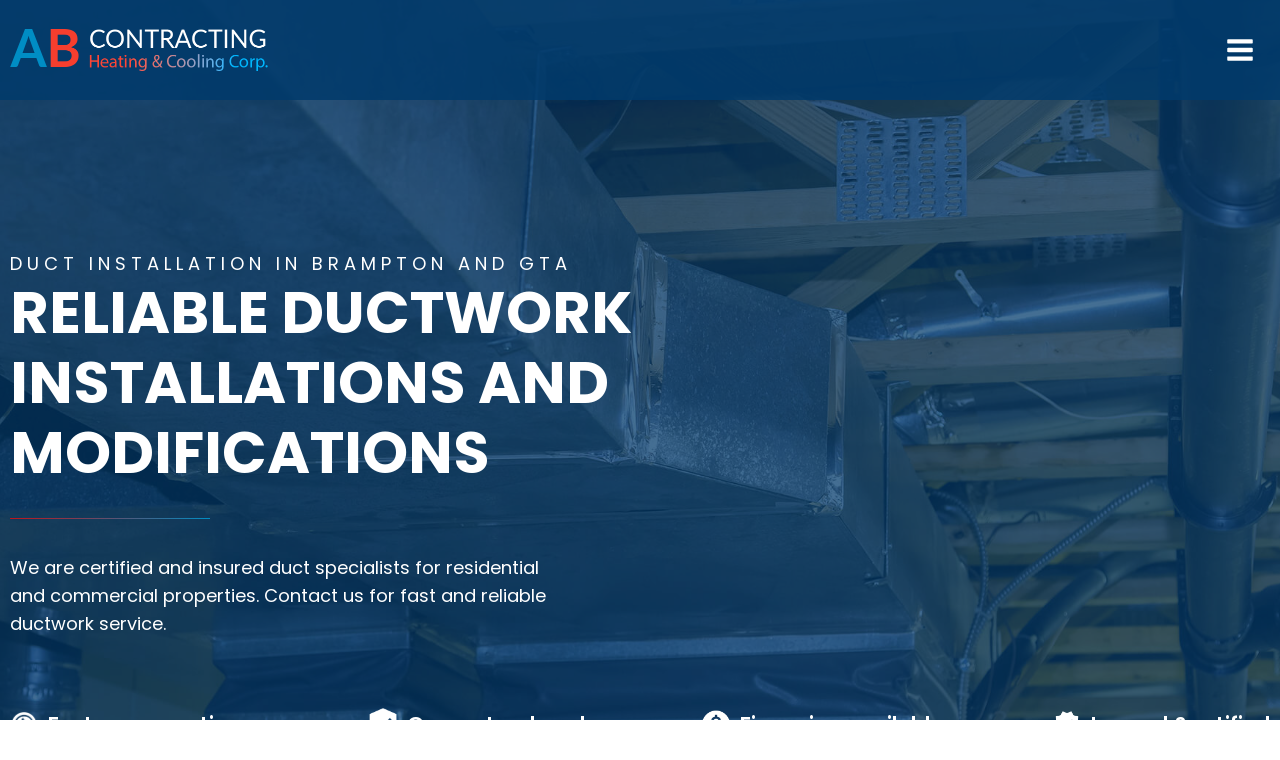

--- FILE ---
content_type: text/html; charset=UTF-8
request_url: https://abcontracting.ca/services/duct-installation-brampton/
body_size: 13598
content:
<!DOCTYPE html>
<html lang="en-CA" >
<head>
<meta charset="UTF-8">
<meta name="viewport" content="width=device-width, initial-scale=1.0">
<!-- WP_HEAD() START -->
<link rel="preload" as="style" href="https://fonts.googleapis.com/css?family=Poppins:100,200,300,400,500,600,700,800,900|Poppins:100,200,300,400,500,600,700,800,900" >
<link rel="stylesheet" href="https://fonts.googleapis.com/css?family=Poppins:100,200,300,400,500,600,700,800,900|Poppins:100,200,300,400,500,600,700,800,900">
<meta name='robots' content='index, follow, max-image-preview:large, max-snippet:-1, max-video-preview:-1' />
<style>img:is([sizes="auto" i], [sizes^="auto," i]) { contain-intrinsic-size: 3000px 1500px }</style>
<!-- This site is optimized with the Yoast SEO plugin v26.3 - https://yoast.com/wordpress/plugins/seo/ -->
<title>Duct Installation Services in Brampton | AB Contracting</title>
<meta name="description" content="Looking to install new or replace old ductwork in your house? Call the experts at AB Contracting for professional duct installation services in Brampton." />
<link rel="canonical" href="https://abcontracting.ca/services/duct-installation-brampton/" />
<meta property="og:locale" content="en_US" />
<meta property="og:type" content="article" />
<meta property="og:title" content="Duct Installation Services in Brampton | AB Contracting" />
<meta property="og:description" content="Looking to install new or replace old ductwork in your house? Call the experts at AB Contracting for professional duct installation services in Brampton." />
<meta property="og:url" content="https://abcontracting.ca/services/duct-installation-brampton/" />
<meta property="og:site_name" content="AB CONTRACTING" />
<meta property="article:modified_time" content="2022-03-27T01:47:37+00:00" />
<meta name="twitter:card" content="summary_large_image" />
<script type="application/ld+json" class="yoast-schema-graph">{"@context":"https://schema.org","@graph":[{"@type":"WebPage","@id":"https://abcontracting.ca/services/duct-installation-brampton/","url":"https://abcontracting.ca/services/duct-installation-brampton/","name":"Duct Installation Services in Brampton | AB Contracting","isPartOf":{"@id":"https://abcontracting.ca/#website"},"datePublished":"2022-03-03T16:56:53+00:00","dateModified":"2022-03-27T01:47:37+00:00","description":"Looking to install new or replace old ductwork in your house? Call the experts at AB Contracting for professional duct installation services in Brampton.","breadcrumb":{"@id":"https://abcontracting.ca/services/duct-installation-brampton/#breadcrumb"},"inLanguage":"en-CA","potentialAction":[{"@type":"ReadAction","target":["https://abcontracting.ca/services/duct-installation-brampton/"]}]},{"@type":"BreadcrumbList","@id":"https://abcontracting.ca/services/duct-installation-brampton/#breadcrumb","itemListElement":[{"@type":"ListItem","position":1,"name":"Home","item":"https://abcontracting.ca/"},{"@type":"ListItem","position":2,"name":"SERVICES","item":"https://abcontracting.ca/services/"},{"@type":"ListItem","position":3,"name":"DUCT WORK"}]},{"@type":"WebSite","@id":"https://abcontracting.ca/#website","url":"https://abcontracting.ca/","name":"AB CONTRACTING","description":"HEATING AND COOLING","potentialAction":[{"@type":"SearchAction","target":{"@type":"EntryPoint","urlTemplate":"https://abcontracting.ca/?s={search_term_string}"},"query-input":{"@type":"PropertyValueSpecification","valueRequired":true,"valueName":"search_term_string"}}],"inLanguage":"en-CA"}]}</script>
<!-- / Yoast SEO plugin. -->
<!-- <link rel='stylesheet' id='wp-block-library-css' href='https://abcontracting.ca/wp-includes/css/dist/block-library/style.min.css?ver=6.8.3' type='text/css' media='all' /> -->
<link rel="stylesheet" type="text/css" href="//abcontracting.ca/wp-content/cache/wpfc-minified/e6i150tz/g4a4k.css" media="all"/>
<style id='classic-theme-styles-inline-css' type='text/css'>
/*! This file is auto-generated */
.wp-block-button__link{color:#fff;background-color:#32373c;border-radius:9999px;box-shadow:none;text-decoration:none;padding:calc(.667em + 2px) calc(1.333em + 2px);font-size:1.125em}.wp-block-file__button{background:#32373c;color:#fff;text-decoration:none}
</style>
<style id='global-styles-inline-css' type='text/css'>
:root{--wp--preset--aspect-ratio--square: 1;--wp--preset--aspect-ratio--4-3: 4/3;--wp--preset--aspect-ratio--3-4: 3/4;--wp--preset--aspect-ratio--3-2: 3/2;--wp--preset--aspect-ratio--2-3: 2/3;--wp--preset--aspect-ratio--16-9: 16/9;--wp--preset--aspect-ratio--9-16: 9/16;--wp--preset--color--black: #000000;--wp--preset--color--cyan-bluish-gray: #abb8c3;--wp--preset--color--white: #ffffff;--wp--preset--color--pale-pink: #f78da7;--wp--preset--color--vivid-red: #cf2e2e;--wp--preset--color--luminous-vivid-orange: #ff6900;--wp--preset--color--luminous-vivid-amber: #fcb900;--wp--preset--color--light-green-cyan: #7bdcb5;--wp--preset--color--vivid-green-cyan: #00d084;--wp--preset--color--pale-cyan-blue: #8ed1fc;--wp--preset--color--vivid-cyan-blue: #0693e3;--wp--preset--color--vivid-purple: #9b51e0;--wp--preset--gradient--vivid-cyan-blue-to-vivid-purple: linear-gradient(135deg,rgba(6,147,227,1) 0%,rgb(155,81,224) 100%);--wp--preset--gradient--light-green-cyan-to-vivid-green-cyan: linear-gradient(135deg,rgb(122,220,180) 0%,rgb(0,208,130) 100%);--wp--preset--gradient--luminous-vivid-amber-to-luminous-vivid-orange: linear-gradient(135deg,rgba(252,185,0,1) 0%,rgba(255,105,0,1) 100%);--wp--preset--gradient--luminous-vivid-orange-to-vivid-red: linear-gradient(135deg,rgba(255,105,0,1) 0%,rgb(207,46,46) 100%);--wp--preset--gradient--very-light-gray-to-cyan-bluish-gray: linear-gradient(135deg,rgb(238,238,238) 0%,rgb(169,184,195) 100%);--wp--preset--gradient--cool-to-warm-spectrum: linear-gradient(135deg,rgb(74,234,220) 0%,rgb(151,120,209) 20%,rgb(207,42,186) 40%,rgb(238,44,130) 60%,rgb(251,105,98) 80%,rgb(254,248,76) 100%);--wp--preset--gradient--blush-light-purple: linear-gradient(135deg,rgb(255,206,236) 0%,rgb(152,150,240) 100%);--wp--preset--gradient--blush-bordeaux: linear-gradient(135deg,rgb(254,205,165) 0%,rgb(254,45,45) 50%,rgb(107,0,62) 100%);--wp--preset--gradient--luminous-dusk: linear-gradient(135deg,rgb(255,203,112) 0%,rgb(199,81,192) 50%,rgb(65,88,208) 100%);--wp--preset--gradient--pale-ocean: linear-gradient(135deg,rgb(255,245,203) 0%,rgb(182,227,212) 50%,rgb(51,167,181) 100%);--wp--preset--gradient--electric-grass: linear-gradient(135deg,rgb(202,248,128) 0%,rgb(113,206,126) 100%);--wp--preset--gradient--midnight: linear-gradient(135deg,rgb(2,3,129) 0%,rgb(40,116,252) 100%);--wp--preset--font-size--small: 13px;--wp--preset--font-size--medium: 20px;--wp--preset--font-size--large: 36px;--wp--preset--font-size--x-large: 42px;--wp--preset--spacing--20: 0.44rem;--wp--preset--spacing--30: 0.67rem;--wp--preset--spacing--40: 1rem;--wp--preset--spacing--50: 1.5rem;--wp--preset--spacing--60: 2.25rem;--wp--preset--spacing--70: 3.38rem;--wp--preset--spacing--80: 5.06rem;--wp--preset--shadow--natural: 6px 6px 9px rgba(0, 0, 0, 0.2);--wp--preset--shadow--deep: 12px 12px 50px rgba(0, 0, 0, 0.4);--wp--preset--shadow--sharp: 6px 6px 0px rgba(0, 0, 0, 0.2);--wp--preset--shadow--outlined: 6px 6px 0px -3px rgba(255, 255, 255, 1), 6px 6px rgba(0, 0, 0, 1);--wp--preset--shadow--crisp: 6px 6px 0px rgba(0, 0, 0, 1);}:where(.is-layout-flex){gap: 0.5em;}:where(.is-layout-grid){gap: 0.5em;}body .is-layout-flex{display: flex;}.is-layout-flex{flex-wrap: wrap;align-items: center;}.is-layout-flex > :is(*, div){margin: 0;}body .is-layout-grid{display: grid;}.is-layout-grid > :is(*, div){margin: 0;}:where(.wp-block-columns.is-layout-flex){gap: 2em;}:where(.wp-block-columns.is-layout-grid){gap: 2em;}:where(.wp-block-post-template.is-layout-flex){gap: 1.25em;}:where(.wp-block-post-template.is-layout-grid){gap: 1.25em;}.has-black-color{color: var(--wp--preset--color--black) !important;}.has-cyan-bluish-gray-color{color: var(--wp--preset--color--cyan-bluish-gray) !important;}.has-white-color{color: var(--wp--preset--color--white) !important;}.has-pale-pink-color{color: var(--wp--preset--color--pale-pink) !important;}.has-vivid-red-color{color: var(--wp--preset--color--vivid-red) !important;}.has-luminous-vivid-orange-color{color: var(--wp--preset--color--luminous-vivid-orange) !important;}.has-luminous-vivid-amber-color{color: var(--wp--preset--color--luminous-vivid-amber) !important;}.has-light-green-cyan-color{color: var(--wp--preset--color--light-green-cyan) !important;}.has-vivid-green-cyan-color{color: var(--wp--preset--color--vivid-green-cyan) !important;}.has-pale-cyan-blue-color{color: var(--wp--preset--color--pale-cyan-blue) !important;}.has-vivid-cyan-blue-color{color: var(--wp--preset--color--vivid-cyan-blue) !important;}.has-vivid-purple-color{color: var(--wp--preset--color--vivid-purple) !important;}.has-black-background-color{background-color: var(--wp--preset--color--black) !important;}.has-cyan-bluish-gray-background-color{background-color: var(--wp--preset--color--cyan-bluish-gray) !important;}.has-white-background-color{background-color: var(--wp--preset--color--white) !important;}.has-pale-pink-background-color{background-color: var(--wp--preset--color--pale-pink) !important;}.has-vivid-red-background-color{background-color: var(--wp--preset--color--vivid-red) !important;}.has-luminous-vivid-orange-background-color{background-color: var(--wp--preset--color--luminous-vivid-orange) !important;}.has-luminous-vivid-amber-background-color{background-color: var(--wp--preset--color--luminous-vivid-amber) !important;}.has-light-green-cyan-background-color{background-color: var(--wp--preset--color--light-green-cyan) !important;}.has-vivid-green-cyan-background-color{background-color: var(--wp--preset--color--vivid-green-cyan) !important;}.has-pale-cyan-blue-background-color{background-color: var(--wp--preset--color--pale-cyan-blue) !important;}.has-vivid-cyan-blue-background-color{background-color: var(--wp--preset--color--vivid-cyan-blue) !important;}.has-vivid-purple-background-color{background-color: var(--wp--preset--color--vivid-purple) !important;}.has-black-border-color{border-color: var(--wp--preset--color--black) !important;}.has-cyan-bluish-gray-border-color{border-color: var(--wp--preset--color--cyan-bluish-gray) !important;}.has-white-border-color{border-color: var(--wp--preset--color--white) !important;}.has-pale-pink-border-color{border-color: var(--wp--preset--color--pale-pink) !important;}.has-vivid-red-border-color{border-color: var(--wp--preset--color--vivid-red) !important;}.has-luminous-vivid-orange-border-color{border-color: var(--wp--preset--color--luminous-vivid-orange) !important;}.has-luminous-vivid-amber-border-color{border-color: var(--wp--preset--color--luminous-vivid-amber) !important;}.has-light-green-cyan-border-color{border-color: var(--wp--preset--color--light-green-cyan) !important;}.has-vivid-green-cyan-border-color{border-color: var(--wp--preset--color--vivid-green-cyan) !important;}.has-pale-cyan-blue-border-color{border-color: var(--wp--preset--color--pale-cyan-blue) !important;}.has-vivid-cyan-blue-border-color{border-color: var(--wp--preset--color--vivid-cyan-blue) !important;}.has-vivid-purple-border-color{border-color: var(--wp--preset--color--vivid-purple) !important;}.has-vivid-cyan-blue-to-vivid-purple-gradient-background{background: var(--wp--preset--gradient--vivid-cyan-blue-to-vivid-purple) !important;}.has-light-green-cyan-to-vivid-green-cyan-gradient-background{background: var(--wp--preset--gradient--light-green-cyan-to-vivid-green-cyan) !important;}.has-luminous-vivid-amber-to-luminous-vivid-orange-gradient-background{background: var(--wp--preset--gradient--luminous-vivid-amber-to-luminous-vivid-orange) !important;}.has-luminous-vivid-orange-to-vivid-red-gradient-background{background: var(--wp--preset--gradient--luminous-vivid-orange-to-vivid-red) !important;}.has-very-light-gray-to-cyan-bluish-gray-gradient-background{background: var(--wp--preset--gradient--very-light-gray-to-cyan-bluish-gray) !important;}.has-cool-to-warm-spectrum-gradient-background{background: var(--wp--preset--gradient--cool-to-warm-spectrum) !important;}.has-blush-light-purple-gradient-background{background: var(--wp--preset--gradient--blush-light-purple) !important;}.has-blush-bordeaux-gradient-background{background: var(--wp--preset--gradient--blush-bordeaux) !important;}.has-luminous-dusk-gradient-background{background: var(--wp--preset--gradient--luminous-dusk) !important;}.has-pale-ocean-gradient-background{background: var(--wp--preset--gradient--pale-ocean) !important;}.has-electric-grass-gradient-background{background: var(--wp--preset--gradient--electric-grass) !important;}.has-midnight-gradient-background{background: var(--wp--preset--gradient--midnight) !important;}.has-small-font-size{font-size: var(--wp--preset--font-size--small) !important;}.has-medium-font-size{font-size: var(--wp--preset--font-size--medium) !important;}.has-large-font-size{font-size: var(--wp--preset--font-size--large) !important;}.has-x-large-font-size{font-size: var(--wp--preset--font-size--x-large) !important;}
:where(.wp-block-post-template.is-layout-flex){gap: 1.25em;}:where(.wp-block-post-template.is-layout-grid){gap: 1.25em;}
:where(.wp-block-columns.is-layout-flex){gap: 2em;}:where(.wp-block-columns.is-layout-grid){gap: 2em;}
:root :where(.wp-block-pullquote){font-size: 1.5em;line-height: 1.6;}
</style>
<!-- <link rel='stylesheet' id='oxygen-css' href='https://abcontracting.ca/wp-content/plugins/oxygen/component-framework/oxygen.css?ver=4.9.2' type='text/css' media='all' /> -->
<script src='//abcontracting.ca/wp-content/cache/wpfc-minified/ft8qk5rt/g4a4k.js' type="text/javascript"></script>
<!-- <script type="text/javascript" src="https://abcontracting.ca/wp-includes/js/jquery/jquery.min.js?ver=3.7.1" id="jquery-core-js"></script> -->
<link rel="https://api.w.org/" href="https://abcontracting.ca/wp-json/" /><link rel="alternate" title="JSON" type="application/json" href="https://abcontracting.ca/wp-json/wp/v2/pages/18" /><link rel="EditURI" type="application/rsd+xml" title="RSD" href="https://abcontracting.ca/xmlrpc.php?rsd" />
<meta name="generator" content="WordPress 6.8.3" />
<link rel='shortlink' href='https://abcontracting.ca/?p=18' />
<link rel="alternate" title="oEmbed (JSON)" type="application/json+oembed" href="https://abcontracting.ca/wp-json/oembed/1.0/embed?url=https%3A%2F%2Fabcontracting.ca%2Fservices%2Fduct-installation-brampton%2F" />
<link rel="alternate" title="oEmbed (XML)" type="text/xml+oembed" href="https://abcontracting.ca/wp-json/oembed/1.0/embed?url=https%3A%2F%2Fabcontracting.ca%2Fservices%2Fduct-installation-brampton%2F&#038;format=xml" />
<link rel="icon" href="https://abcontracting.ca/wp-content/uploads/2022/03/cropped-favicon-32x32.png" sizes="32x32" />
<link rel="icon" href="https://abcontracting.ca/wp-content/uploads/2022/03/cropped-favicon-192x192.png" sizes="192x192" />
<link rel="apple-touch-icon" href="https://abcontracting.ca/wp-content/uploads/2022/03/cropped-favicon-180x180.png" />
<meta name="msapplication-TileImage" content="https://abcontracting.ca/wp-content/uploads/2022/03/cropped-favicon-270x270.png" />
<!-- <link rel='stylesheet' id='oxygen-cache-87-css' href='//abcontracting.ca/wp-content/uploads/oxygen/css/87.css?cache=1745688304&#038;ver=6.8.3' type='text/css' media='all' /> -->
<!-- <link rel='stylesheet' id='oxygen-cache-211-css' href='//abcontracting.ca/wp-content/uploads/oxygen/css/211.css?cache=1745688292&#038;ver=6.8.3' type='text/css' media='all' /> -->
<!-- <link rel='stylesheet' id='oxygen-cache-8-css' href='//abcontracting.ca/wp-content/uploads/oxygen/css/8.css?cache=1745688312&#038;ver=6.8.3' type='text/css' media='all' /> -->
<!-- <link rel='stylesheet' id='oxygen-cache-18-css' href='//abcontracting.ca/wp-content/uploads/oxygen/css/18.css?cache=1745688321&#038;ver=6.8.3' type='text/css' media='all' /> -->
<!-- <link rel='stylesheet' id='oxygen-universal-styles-css' href='//abcontracting.ca/wp-content/uploads/oxygen/css/universal.css?cache=1745688285&#038;ver=6.8.3' type='text/css' media='all' /> -->
<link rel="stylesheet" type="text/css" href="//abcontracting.ca/wp-content/cache/wpfc-minified/fr1f14n8/h654h.css" media="all"/>
<!-- END OF WP_HEAD() -->
</head>
<body class="wp-singular page-template-default page page-id-18 page-child parent-pageid-355 wp-theme-oxygen-is-not-a-theme  wp-embed-responsive oxygen-body" >
<header id="_header-1-8" class="oxy-header-wrapper oxy-overlay-header oxy-header" ><div id="_header_row-2-8" class="oxy-header-row" ><div class="oxy-header-container"><div id="_header_left-3-8" class="oxy-header-left" ><a id="link-166-8" class="ct-link" href="https://abcontracting.ca/"   ><img  id="image-6-8" alt="Logo" src="https://abcontracting.ca/wp-content/uploads/2022/03/LOGO.png" class="ct-image" srcset="https://abcontracting.ca/wp-content/uploads/2022/03/LOGO.png 516w, https://abcontracting.ca/wp-content/uploads/2022/03/LOGO-300x48.png 300w" sizes="(max-width: 516px) 100vw, 516px" /></a></div><div id="_header_center-4-8" class="oxy-header-center" ></div><div id="_header_right-5-8" class="oxy-header-right" >
<div id="-pro-menu-7-8" class="oxy-pro-menu " ><div class="oxy-pro-menu-mobile-open-icon  oxy-pro-menu-off-canvas-trigger oxy-pro-menu-off-canvas-right" data-off-canvas-alignment="right"><svg id="-pro-menu-7-8-open-icon"><use xlink:href="#FontAwesomeicon-bars"></use></svg></div>
<div class="oxy-pro-menu-container  oxy-pro-menu-dropdown-links-visible-on-mobile oxy-pro-menu-dropdown-links-toggle oxy-pro-menu-show-dropdown" data-aos-duration="400" 
data-oxy-pro-menu-dropdown-animation=""
data-oxy-pro-menu-dropdown-animation-duration="0.4"
data-entire-parent-toggles-dropdown="true"
data-oxy-pro-menu-off-canvas-animation="slide-left"
data-oxy-pro-menu-dropdown-animation-duration="0.4"
data-oxy-pro-menu-dropdown-links-on-mobile="toggle">
<div class="menu-main-navigation-container"><ul id="menu-main-navigation" class="oxy-pro-menu-list"><li id="menu-item-42" class="menu-item menu-item-type-post_type menu-item-object-page menu-item-home menu-item-42"><a href="https://abcontracting.ca/">HOME</a></li>
<li id="menu-item-57" class="menu-item menu-item-type-custom menu-item-object-custom current-menu-ancestor current-menu-parent menu-item-has-children menu-item-57"><a href="#">SERVICES</a>
<ul class="sub-menu">
<li id="menu-item-43" class="menu-item menu-item-type-post_type menu-item-object-page menu-item-43"><a href="https://abcontracting.ca/services/furnace-installation-brampton/">FURNACES</a></li>
<li id="menu-item-44" class="menu-item menu-item-type-post_type menu-item-object-page menu-item-44"><a href="https://abcontracting.ca/services/air-conditioning-brampton/">AIR CONDITIONING</a></li>
<li id="menu-item-45" class="menu-item menu-item-type-post_type menu-item-object-page menu-item-45"><a href="https://abcontracting.ca/services/gas-line-installation-brampton/">GAS LINES</a></li>
<li id="menu-item-46" class="menu-item menu-item-type-post_type menu-item-object-page current-menu-item page_item page-item-18 current_page_item menu-item-46"><a href="https://abcontracting.ca/services/duct-installation-brampton/" aria-current="page">DUCT WORK</a></li>
<li id="menu-item-47" class="menu-item menu-item-type-post_type menu-item-object-page menu-item-47"><a href="https://abcontracting.ca/services/chimney-liners-brampton/">CHIMNEY LINERS</a></li>
<li id="menu-item-48" class="menu-item menu-item-type-post_type menu-item-object-page menu-item-48"><a href="https://abcontracting.ca/services/oil-to-gas-conversion-brampton/">OIL TO GAS CONVERSION</a></li>
<li id="menu-item-49" class="menu-item menu-item-type-post_type menu-item-object-page menu-item-49"><a href="https://abcontracting.ca/services/fireplace-installation-brampton/">FIREPLACES</a></li>
<li id="menu-item-50" class="menu-item menu-item-type-post_type menu-item-object-page menu-item-50"><a href="https://abcontracting.ca/services/water-heater-installation-brampton/">WATER HEATERS</a></li>
<li id="menu-item-51" class="menu-item menu-item-type-post_type menu-item-object-page menu-item-51"><a href="https://abcontracting.ca/services/humidifier-installation-brampton/">HUMIDIFIERS</a></li>
</ul>
</li>
<li id="menu-item-52" class="menu-item menu-item-type-post_type menu-item-object-page menu-item-52"><a href="https://abcontracting.ca/products/">PRODUCTS</a></li>
<li id="menu-item-157" class="menu-item menu-item-type-post_type menu-item-object-page menu-item-157"><a href="https://abcontracting.ca/financing/">FINANCING</a></li>
<li id="menu-item-53" class="menu-item menu-item-type-post_type menu-item-object-page menu-item-53"><a href="https://abcontracting.ca/about-us/">ABOUT US</a></li>
<li id="menu-item-55" class="menu-item menu-item-type-post_type menu-item-object-page menu-item-55"><a href="https://abcontracting.ca/faq/">FAQ</a></li>
<li id="menu-item-56" class="menu-item menu-item-type-post_type menu-item-object-page menu-item-56"><a href="https://abcontracting.ca/contact-us/">CONTACT</a></li>
<li id="menu-item-60" class="nav-button menu-item menu-item-type-custom menu-item-object-custom menu-item-60"><a href="tel:9058668626">(905) 866-8626</a></li>
</ul></div>
<div class="oxy-pro-menu-mobile-close-icon"><svg id="svg--pro-menu-7-8"><use xlink:href="#FontAwesomeicon-times-circle-o"></use></svg></div>
</div>
</div>
<script type="text/javascript">
jQuery('#-pro-menu-7-8 .oxy-pro-menu-show-dropdown .menu-item-has-children > a', 'body').each(function(){
jQuery(this).append('<div class="oxy-pro-menu-dropdown-icon-click-area"><svg class="oxy-pro-menu-dropdown-icon"><use xlink:href="#FontAwesomeicon-chevron-down"></use></svg></div>');
});
jQuery('#-pro-menu-7-8 .oxy-pro-menu-show-dropdown .menu-item:not(.menu-item-has-children) > a', 'body').each(function(){
jQuery(this).append('<div class="oxy-pro-menu-dropdown-icon-click-area"></div>');
});			</script></div></div></div></header>
<main id="div_block-165-8" class="ct-div-block" ><div id='inner_content-8-8' class='ct-inner-content'><section id="section-2-18" class=" ct-section" ><div class="ct-section-inner-wrap"><div id="_rich_text-3-18" class="oxy-rich-text" ><p>DUCT INSTALLATION IN BRAMPTON AND GTA</p></div><h1 id="headline-4-18" class="ct-headline after-divider">RELIABLE DUCTWORK INSTALLATIONS AND MODIFICATIONS</h1><div id="_rich_text-5-18" class="oxy-rich-text" ><p>We are certified and insured duct specialists for residential and commercial properties. Contact us for fast and reliable ductwork service.</p></div><div id="div_block-43-14" class="ct-div-block" ><div id="div_block-53-14" class="ct-div-block" ><img  id="image-57-14" alt="ic" src="https://abcontracting.ca/wp-content/uploads/2022/03/fr.png" class="ct-image" srcset="" sizes="(max-width: 57px) 100vw, 57px" /><div id="text_block-58-14" class="ct-text-block" >Fast response times</div></div><div id="div_block-60-14" class="ct-div-block" ><img  id="image-61-14" alt="gw" src="https://abcontracting.ca/wp-content/uploads/2022/03/gw.png" class="ct-image" srcset="" sizes="(max-width: 43px) 100vw, 43px" /><div id="text_block-62-14" class="ct-text-block" >Guaranteed work<br></div></div><div id="div_block-63-14" class="ct-div-block" ><img  id="image-64-14" alt="fa" src="https://abcontracting.ca/wp-content/uploads/2022/03/fa.png" class="ct-image" srcset="" sizes="(max-width: 50px) 100vw, 50px" /><div id="text_block-65-14" class="ct-text-block" >Financing available<br></div></div><div id="div_block-66-14" class="ct-div-block" ><img  id="image-67-14" alt="ic" src="https://abcontracting.ca/wp-content/uploads/2022/03/ic.png" class="ct-image" srcset="" sizes="(max-width: 54px) 100vw, 54px" /><div id="text_block-68-14" class="ct-text-block" >Insured &amp; crtified<br></div></div></div><div id="div_block-33-9" class="ct-div-block" ><div id="div_block-34-9" class="ct-div-block" ><div id="div_block-35-9" class="ct-div-block" ><img  id="image-36-9" alt="heating and cooling equipment" src="https://abcontracting.ca/wp-content/uploads/2022/03/offer-image.png" class="ct-image" srcset="https://abcontracting.ca/wp-content/uploads/2022/03/offer-image.png 776w, https://abcontracting.ca/wp-content/uploads/2022/03/offer-image-300x256.png 300w, https://abcontracting.ca/wp-content/uploads/2022/03/offer-image-768x654.png 768w" sizes="(max-width: 776px) 100vw, 776px" /></div><div id="div_block-37-9" class="ct-div-block" ><div id="_rich_text-38-9" class="oxy-rich-text" ><p>Thinking of buying new heating and cooling equipment?</p></div><div id="_rich_text-39-9" class="oxy-rich-text" ><p>We’ve got great news! We offer competitive financing options to make those purchases easier and more attainable while keeping more money in your pockets. Pick up the phone and give us a call for more details.</p></div></div></div><div id="div_block-40-9" class="ct-div-block" ><a id="link_button-41-9" class="ct-link-button" href="https://www.financeit.ca/s/KUx1FQ" target="_blank"  >FINANCING APPLICATION &gt;</a></div></div></div></section><section id="section-7-18" class=" ct-section" ><div class="ct-section-inner-wrap"><div id="div_block-32-18" class="ct-div-block" ><div id="text_block-33-18" class="ct-text-block red-text" >AB CONTRACTING - DUCTWORK EXPERTS</div><h2 id="headline-34-18" class="ct-headline color-divider-after">We specialize in all types of duct installations, repair and modifications<br></h2><div id="div_block-35-18" class="ct-div-block" ><div id="div_block-36-18" class="ct-div-block" ><img  id="image-37-18" alt="duct installations" src="https://abcontracting.ca/wp-content/uploads/2022/03/duct-installations.jpg" class="ct-image" srcset="https://abcontracting.ca/wp-content/uploads/2022/03/duct-installations.jpg 1344w, https://abcontracting.ca/wp-content/uploads/2022/03/duct-installations-300x200.jpg 300w, https://abcontracting.ca/wp-content/uploads/2022/03/duct-installations-1024x683.jpg 1024w, https://abcontracting.ca/wp-content/uploads/2022/03/duct-installations-768x512.jpg 768w" sizes="(max-width: 1344px) 100vw, 1344px" /></div><div id="div_block-38-18" class="ct-div-block" ><h3 id="headline-39-18" class="ct-headline color-divider-after">Duct installations in new construction homes and existing buildings</h3><div id="_rich_text-40-18" class="oxy-rich-text" ><p>Building a new home? At AB Contracting, our team of professional HVAC technicians are ready to help you install the proper ventilation system for your needs. Depending on the type of property being built, different ventilation systems will be needed. This varies on the heating and cooling system you plan to use such as your furnace or air conditioner. Luckily, our team has years of experience with ductwork installation projects across different types of units.</p></div></div><div id="div_block-41-18" class="ct-div-block" ><h3 id="headline-42-18" class="ct-headline color-divider-after">Repairs and inspections of ductwork</h3><div id="_rich_text-43-18" class="oxy-rich-text" ><p>Proper maintenance and inspection of your ductwork can affect the energy efficiency of your furnace and air conditioner. With properly maintained ductwork, your home's air quality can drastically improve.</p><p>A technician from AB Contracting can help guide you with the necessary repairs and inspections of your ductwork needed to maintain an optimal system. You can increase your home's comfort with extra supply or return air ducts. This will help balance your home's airflow which results in making your home more comfortable.</p></div></div><div id="div_block-44-18" class="ct-div-block" ><img  id="image-45-18" alt="duct repairs and inspections" src="https://abcontracting.ca/wp-content/uploads/2022/03/duct-repairs-inspections.jpg" class="ct-image" srcset="https://abcontracting.ca/wp-content/uploads/2022/03/duct-repairs-inspections.jpg 1344w, https://abcontracting.ca/wp-content/uploads/2022/03/duct-repairs-inspections-300x200.jpg 300w, https://abcontracting.ca/wp-content/uploads/2022/03/duct-repairs-inspections-1024x683.jpg 1024w, https://abcontracting.ca/wp-content/uploads/2022/03/duct-repairs-inspections-768x512.jpg 768w" sizes="(max-width: 1344px) 100vw, 1344px" /></div><div id="div_block-46-18" class="ct-div-block" ><img  id="image-47-18" alt="duct retrofit" src="https://abcontracting.ca/wp-content/uploads/2022/03/duct-retrofit.jpg" class="ct-image" srcset="https://abcontracting.ca/wp-content/uploads/2022/03/duct-retrofit.jpg 1344w, https://abcontracting.ca/wp-content/uploads/2022/03/duct-retrofit-300x200.jpg 300w, https://abcontracting.ca/wp-content/uploads/2022/03/duct-retrofit-1024x683.jpg 1024w, https://abcontracting.ca/wp-content/uploads/2022/03/duct-retrofit-768x512.jpg 768w" sizes="(max-width: 1344px) 100vw, 1344px" /></div><div id="div_block-50-18" class="ct-div-block" ><h3 id="headline-51-18" class="ct-headline color-divider-after">Retrofit homes from electric heating to forced air</h3><div id="_rich_text-52-18" class="oxy-rich-text" ><p>If you're living in an older home that does not have central ductwork installed and relies on electric heating from baseboard heaters, AB Contracting can help convert your home's heating source to forced air. We provide heating and cooling services for home conversions to make them more energy-efficient. From start to end, our team of technicians will take care of every step of the installation process. From installing new gas lines, installing the ductwork and the long-term care of ongoing maintenance, AB Contracting is your one-stop-shop for all HVAC services.</p><p>At AB Contracting, we are specialists in HVAC services helping families in Peel Region like Mississauga and Brampton turn their old homes into modern, luxury homes. Our company carries the top brands in energy-efficient appliances such as air conditioning units, furnaces, humidifiers and water heaters.</p></div></div></div></div></div></section></div></main><footer id="section-9-8" class=" ct-section" ><div class="ct-section-inner-wrap"><div id="div_block-11-8" class="ct-div-block" ><div id="div_block-13-8" class="ct-div-block" ><img  id="image-28-8" alt="Logo" src="https://abcontracting.ca/wp-content/uploads/2022/03/LOGO-WHITE.png" class="ct-image" srcset="https://abcontracting.ca/wp-content/uploads/2022/03/LOGO-WHITE.png 516w, https://abcontracting.ca/wp-content/uploads/2022/03/LOGO-WHITE-300x48.png 300w" sizes="(max-width: 516px) 100vw, 516px" /><div id="text_block-85-8" class="ct-text-block" >Brampton HVAC contractor providing top quality, affordable heating and cooling services in the Greater Toronto Area.<br></div><a id="div_block-88-8" class="ct-link" href="tel:9058668626"   ><div id="fancy_icon-89-8" class="ct-fancy-icon" ><svg id="svg-fancy_icon-89-8"><use xlink:href="#FontAwesomeicon-phone"></use></svg></div><div id="text_block-90-8" class="ct-text-block" >905.866.8626</div></a><a id="div_block-92-8" class="ct-link" href="mailto:andrew@abcontracting.ca"   ><div id="fancy_icon-93-8" class="ct-fancy-icon" ><svg id="svg-fancy_icon-93-8"><use xlink:href="#FontAwesomeicon-envelope-o"></use></svg></div><div id="text_block-94-8" class="ct-text-block" >andrew@abcontracting.ca</div></a><a id="link-167-8" class="ct-link" href="https://abcontracting.ca/service-areas/"   ><div id="fancy_icon-168-8" class="ct-fancy-icon" ><svg id="svg-fancy_icon-168-8"><use xlink:href="#FontAwesomeicon-globe"></use></svg></div><div id="text_block-169-8" class="ct-text-block" >Service Areas &gt;<br></div></a></div><div id="div_block-23-8" class="ct-div-block" ><h2 id="headline-31-8" class="ct-headline">Hours</h2><div id="div_block-40-8" class="ct-div-block" ><div id="text_block-41-8" class="ct-text-block" >Monday</div><div id="text_block-42-8" class="ct-text-block" >8a.m.-6p.m.</div></div><div id="div_block-67-8" class="ct-div-block" ><div id="text_block-68-8" class="ct-text-block" >Tuesday</div><div id="text_block-69-8" class="ct-text-block" >8a.m.-6p.m.</div></div><div id="div_block-70-8" class="ct-div-block" ><div id="text_block-71-8" class="ct-text-block" >Wednesday</div><div id="text_block-72-8" class="ct-text-block" >8a.m.-6p.m.</div></div><div id="div_block-73-8" class="ct-div-block" ><div id="text_block-74-8" class="ct-text-block" >Thursday</div><div id="text_block-75-8" class="ct-text-block" >8a.m.-6p.m.</div></div><div id="div_block-76-8" class="ct-div-block" ><div id="text_block-77-8" class="ct-text-block" >Friday</div><div id="text_block-78-8" class="ct-text-block" >8a.m.-6p.m.</div></div><div id="div_block-79-8" class="ct-div-block" ><div id="text_block-80-8" class="ct-text-block" >Saturday</div><div id="text_block-81-8" class="ct-text-block" >By Appointment<br></div></div><div id="div_block-82-8" class="ct-div-block" ><div id="text_block-83-8" class="ct-text-block" >Sunday</div><div id="text_block-84-8" class="ct-text-block" >By Appointment<br></div></div><div id="text_block-108-8" class="ct-text-block" >* After hours appointments <br>   available</div></div><div id="div_block-27-8" class="ct-div-block" ><h2 id="headline-113-8" class="ct-headline">Payment Options<br></h2><div id="div_block-118-8" class="ct-div-block" ><img  id="image-119-8" alt="#" src="https://abcontracting.ca/wp-content/uploads/2022/03/MasterCard-icon.png" class="ct-image" srcset="" sizes="(max-width: 95px) 100vw, 95px" /><div id="text_block-120-8" class="ct-text-block" >Master Card<br></div></div><div id="div_block-146-8" class="ct-div-block" ><img  id="image-147-8" alt="#" src="https://abcontracting.ca/wp-content/uploads/2022/03/Visa-icon.png" class="ct-image" srcset="" sizes="(max-width: 97px) 100vw, 97px" /><div id="text_block-148-8" class="ct-text-block" >VISA</div></div><div id="div_block-149-8" class="ct-div-block" ><div id="div_block-160-8" class="ct-div-block" ><img  id="image-150-8" alt="#" src="https://abcontracting.ca/wp-content/uploads/2022/03/e-Transfer-icon.png" class="ct-image" srcset="" sizes="(max-width: 57px) 100vw, 57px" /></div><div id="text_block-151-8" class="ct-text-block" >e-Transfer</div></div><div id="div_block-152-8" class="ct-div-block" ><div id="div_block-161-8" class="ct-div-block" ><img  id="image-153-8" alt="#" src="https://abcontracting.ca/wp-content/uploads/2022/03/Cash-icon.png" class="ct-image" srcset="" sizes="(max-width: 77px) 100vw, 77px" /></div><div id="text_block-154-8" class="ct-text-block" >Cash</div></div><div id="div_block-155-8" class="ct-div-block" ><div id="div_block-162-8" class="ct-div-block" ><img  id="image-156-8" alt="" src="https://abcontracting.ca/wp-content/uploads/2022/03/Cheque-icon.png" class="ct-image" srcset="" sizes="(max-width: 87px) 100vw, 87px" /></div><div id="text_block-157-8" class="ct-text-block" >Cheque</div></div></div><div id="div_block-116-8" class="ct-div-block" ><h2 id="headline-117-8" class="ct-headline">Quick Links<br></h2><nav id="_nav_menu-164-8" class="oxy-nav-menu oxy-nav-menu-dropdowns oxy-nav-menu-dropdown-arrow oxy-nav-menu-vertical" ><div class='oxy-menu-toggle'><div class='oxy-nav-menu-hamburger-wrap'><div class='oxy-nav-menu-hamburger'><div class='oxy-nav-menu-hamburger-line'></div><div class='oxy-nav-menu-hamburger-line'></div><div class='oxy-nav-menu-hamburger-line'></div></div></div></div><div class="menu-quick-links-container"><ul id="menu-quick-links" class="oxy-nav-menu-list"><li id="menu-item-75" class="menu-item menu-item-type-post_type menu-item-object-page menu-item-75"><a href="https://abcontracting.ca/services/furnace-installation-brampton/">· Furnace intallation &#038; repair</a></li>
<li id="menu-item-74" class="menu-item menu-item-type-post_type menu-item-object-page menu-item-74"><a href="https://abcontracting.ca/services/air-conditioning-brampton/">· AC intallation &#038; repair</a></li>
<li id="menu-item-73" class="menu-item menu-item-type-post_type menu-item-object-page menu-item-73"><a href="https://abcontracting.ca/services/gas-line-installation-brampton/">· Gas line intallation &#038; modification</a></li>
<li id="menu-item-72" class="menu-item menu-item-type-post_type menu-item-object-page current-menu-item page_item page-item-18 current_page_item menu-item-72"><a href="https://abcontracting.ca/services/duct-installation-brampton/" aria-current="page">· Ventilation ducts</a></li>
<li id="menu-item-71" class="menu-item menu-item-type-post_type menu-item-object-page menu-item-71"><a href="https://abcontracting.ca/services/chimney-liners-brampton/">· Chimney liners installation</a></li>
<li id="menu-item-68" class="menu-item menu-item-type-post_type menu-item-object-page menu-item-68"><a href="https://abcontracting.ca/services/water-heater-installation-brampton/">· Water haters</a></li>
<li id="menu-item-67" class="menu-item menu-item-type-post_type menu-item-object-page menu-item-67"><a href="https://abcontracting.ca/services/humidifier-installation-brampton/">· Humidifiers</a></li>
<li id="menu-item-70" class="menu-item menu-item-type-post_type menu-item-object-page menu-item-70"><a href="https://abcontracting.ca/services/oil-to-gas-conversion-brampton/">· Oil to gas conversion</a></li>
<li id="menu-item-69" class="menu-item menu-item-type-post_type menu-item-object-page menu-item-69"><a href="https://abcontracting.ca/services/fireplace-installation-brampton/">· Fireplaces</a></li>
</ul></div></nav></div></div><div id="div_block-170-8" class="ct-div-block" ><div id="code_block-173-8" class="ct-code-block" ><p class="copyright">Copyright &copy; 2025 AB Contracting Heating & Cooling Corp. All rights reserved.<br> Powered by <a target="_blank" title="Milton website design" href="https://www.77webz.com">77WEBZ<a/></p></div></div></div></footer>	<!-- WP_FOOTER -->
<script type="speculationrules">
{"prefetch":[{"source":"document","where":{"and":[{"href_matches":"\/*"},{"not":{"href_matches":["\/wp-*.php","\/wp-admin\/*","\/wp-content\/uploads\/*","\/wp-content\/*","\/wp-content\/plugins\/*","\/wp-content\/themes\/twentytwentyone\/*","\/wp-content\/themes\/oxygen-is-not-a-theme\/*","\/*\\?(.+)"]}},{"not":{"selector_matches":"a[rel~=\"nofollow\"]"}},{"not":{"selector_matches":".no-prefetch, .no-prefetch a"}}]},"eagerness":"conservative"}]}
</script>
<style>.ct-FontAwesomeicon-times-circle-o{width:0.85714285714286em}</style>
<style>.ct-FontAwesomeicon-phone{width:0.78571428571429em}</style>
<style>.ct-FontAwesomeicon-globe{width:0.85714285714286em}</style>
<style>.ct-FontAwesomeicon-bars{width:0.85714285714286em}</style>
<?xml version="1.0"?><svg xmlns="http://www.w3.org/2000/svg" xmlns:xlink="http://www.w3.org/1999/xlink" aria-hidden="true" style="position: absolute; width: 0; height: 0; overflow: hidden;" version="1.1"><defs><symbol id="FontAwesomeicon-envelope-o" viewBox="0 0 28 28"><title>envelope-o</title><path d="M26 23.5v-12c-0.328 0.375-0.688 0.719-1.078 1.031-2.234 1.719-4.484 3.469-6.656 5.281-1.172 0.984-2.625 2.188-4.25 2.188h-0.031c-1.625 0-3.078-1.203-4.25-2.188-2.172-1.813-4.422-3.563-6.656-5.281-0.391-0.313-0.75-0.656-1.078-1.031v12c0 0.266 0.234 0.5 0.5 0.5h23c0.266 0 0.5-0.234 0.5-0.5zM26 7.078c0-0.391 0.094-1.078-0.5-1.078h-23c-0.266 0-0.5 0.234-0.5 0.5 0 1.781 0.891 3.328 2.297 4.438 2.094 1.641 4.188 3.297 6.266 4.953 0.828 0.672 2.328 2.109 3.422 2.109h0.031c1.094 0 2.594-1.437 3.422-2.109 2.078-1.656 4.172-3.313 6.266-4.953 1.016-0.797 2.297-2.531 2.297-3.859zM28 6.5v17c0 1.375-1.125 2.5-2.5 2.5h-23c-1.375 0-2.5-1.125-2.5-2.5v-17c0-1.375 1.125-2.5 2.5-2.5h23c1.375 0 2.5 1.125 2.5 2.5z"/></symbol><symbol id="FontAwesomeicon-times-circle-o" viewBox="0 0 24 28"><title>times-circle-o</title><path d="M17.141 16.859l-2.281 2.281c-0.203 0.203-0.516 0.203-0.719 0l-2.141-2.141-2.141 2.141c-0.203 0.203-0.516 0.203-0.719 0l-2.281-2.281c-0.203-0.203-0.203-0.516 0-0.719l2.141-2.141-2.141-2.141c-0.203-0.203-0.203-0.516 0-0.719l2.281-2.281c0.203-0.203 0.516-0.203 0.719 0l2.141 2.141 2.141-2.141c0.203-0.203 0.516-0.203 0.719 0l2.281 2.281c0.203 0.203 0.203 0.516 0 0.719l-2.141 2.141 2.141 2.141c0.203 0.203 0.203 0.516 0 0.719zM20.5 14c0-4.688-3.813-8.5-8.5-8.5s-8.5 3.813-8.5 8.5 3.813 8.5 8.5 8.5 8.5-3.813 8.5-8.5zM24 14c0 6.625-5.375 12-12 12s-12-5.375-12-12 5.375-12 12-12 12 5.375 12 12z"/></symbol><symbol id="FontAwesomeicon-chevron-down" viewBox="0 0 28 28"><title>chevron-down</title><path d="M26.297 12.625l-11.594 11.578c-0.391 0.391-1.016 0.391-1.406 0l-11.594-11.578c-0.391-0.391-0.391-1.031 0-1.422l2.594-2.578c0.391-0.391 1.016-0.391 1.406 0l8.297 8.297 8.297-8.297c0.391-0.391 1.016-0.391 1.406 0l2.594 2.578c0.391 0.391 0.391 1.031 0 1.422z"/></symbol><symbol id="FontAwesomeicon-phone" viewBox="0 0 22 28"><title>phone</title><path d="M22 19.375c0 0.562-0.25 1.656-0.484 2.172-0.328 0.766-1.203 1.266-1.906 1.656-0.922 0.5-1.859 0.797-2.906 0.797-1.453 0-2.766-0.594-4.094-1.078-0.953-0.344-1.875-0.766-2.734-1.297-2.656-1.641-5.859-4.844-7.5-7.5-0.531-0.859-0.953-1.781-1.297-2.734-0.484-1.328-1.078-2.641-1.078-4.094 0-1.047 0.297-1.984 0.797-2.906 0.391-0.703 0.891-1.578 1.656-1.906 0.516-0.234 1.609-0.484 2.172-0.484 0.109 0 0.219 0 0.328 0.047 0.328 0.109 0.672 0.875 0.828 1.188 0.5 0.891 0.984 1.797 1.5 2.672 0.25 0.406 0.719 0.906 0.719 1.391 0 0.953-2.828 2.344-2.828 3.187 0 0.422 0.391 0.969 0.609 1.344 1.578 2.844 3.547 4.813 6.391 6.391 0.375 0.219 0.922 0.609 1.344 0.609 0.844 0 2.234-2.828 3.187-2.828 0.484 0 0.984 0.469 1.391 0.719 0.875 0.516 1.781 1 2.672 1.5 0.313 0.156 1.078 0.5 1.188 0.828 0.047 0.109 0.047 0.219 0.047 0.328z"/></symbol><symbol id="FontAwesomeicon-globe" viewBox="0 0 24 28"><title>globe</title><path d="M12 2c6.625 0 12 5.375 12 12s-5.375 12-12 12-12-5.375-12-12 5.375-12 12-12zM16.281 10.141c-0.125 0.094-0.203 0.266-0.359 0.297 0.078-0.016 0.156-0.297 0.203-0.359 0.094-0.109 0.219-0.172 0.344-0.234 0.266-0.109 0.531-0.141 0.812-0.187 0.266-0.063 0.594-0.063 0.797 0.172-0.047-0.047 0.328-0.375 0.375-0.391 0.141-0.078 0.375-0.047 0.469-0.187 0.031-0.047 0.031-0.344 0.031-0.344-0.266 0.031-0.359-0.219-0.375-0.438 0 0.016-0.031 0.063-0.094 0.125 0.016-0.234-0.281-0.063-0.391-0.094-0.359-0.094-0.313-0.344-0.422-0.609-0.063-0.141-0.234-0.187-0.297-0.328-0.063-0.094-0.094-0.297-0.234-0.313-0.094-0.016-0.266 0.328-0.297 0.313-0.141-0.078-0.203 0.031-0.313 0.094-0.094 0.063-0.172 0.031-0.266 0.078 0.281-0.094-0.125-0.25-0.266-0.219 0.219-0.063 0.109-0.297-0.016-0.406h0.078c-0.031-0.141-0.469-0.266-0.609-0.359s-0.891-0.25-1.047-0.156c-0.187 0.109 0.047 0.422 0.047 0.578 0.016 0.187-0.187 0.234-0.187 0.391 0 0.266 0.5 0.219 0.375 0.578-0.078 0.219-0.375 0.266-0.5 0.438-0.125 0.156 0.016 0.438 0.141 0.547 0.125 0.094-0.219 0.25-0.266 0.281-0.266 0.125-0.469-0.266-0.531-0.5-0.047-0.172-0.063-0.375-0.25-0.469-0.094-0.031-0.391-0.078-0.453 0.016-0.094-0.234-0.422-0.328-0.641-0.406-0.313-0.109-0.578-0.109-0.906-0.063 0.109-0.016-0.031-0.5-0.297-0.422 0.078-0.156 0.047-0.328 0.078-0.484 0.031-0.125 0.094-0.25 0.187-0.359 0.031-0.063 0.375-0.422 0.266-0.438 0.266 0.031 0.562 0.047 0.781-0.172 0.141-0.141 0.203-0.375 0.344-0.531 0.203-0.234 0.453 0.063 0.672 0.078 0.313 0.016 0.297-0.328 0.125-0.484 0.203 0.016 0.031-0.359-0.078-0.406-0.141-0.047-0.672 0.094-0.391 0.203-0.063-0.031-0.438 0.75-0.656 0.359-0.063-0.078-0.094-0.406-0.234-0.422-0.125 0-0.203 0.141-0.25 0.234 0.078-0.203-0.438-0.344-0.547-0.359 0.234-0.156 0.047-0.328-0.125-0.422-0.125-0.078-0.516-0.141-0.625-0.016-0.297 0.359 0.313 0.406 0.469 0.5 0.047 0.031 0.234 0.141 0.125 0.219-0.094 0.047-0.375 0.125-0.406 0.187-0.094 0.141 0.109 0.297-0.031 0.438-0.141-0.141-0.141-0.375-0.25-0.531 0.141 0.172-0.562 0.078-0.547 0.078-0.234 0-0.609 0.156-0.781-0.078-0.031-0.063-0.031-0.422 0.063-0.344-0.141-0.109-0.234-0.219-0.328-0.281-0.516 0.172-1 0.391-1.469 0.641 0.063 0.016 0.109 0.016 0.187-0.016 0.125-0.047 0.234-0.125 0.359-0.187 0.156-0.063 0.484-0.25 0.656-0.109 0.016-0.031 0.063-0.063 0.078-0.078 0.109 0.125 0.219 0.25 0.313 0.391-0.125-0.063-0.328-0.031-0.469-0.016-0.109 0.031-0.297 0.063-0.344 0.187 0.047 0.078 0.109 0.203 0.078 0.281-0.203-0.141-0.359-0.375-0.641-0.406-0.125 0-0.25 0-0.344 0.016-1.5 0.828-2.766 2.031-3.672 3.469 0.063 0.063 0.125 0.109 0.187 0.125 0.156 0.047 0 0.5 0.297 0.266 0.094 0.078 0.109 0.187 0.047 0.297 0.016-0.016 0.641 0.391 0.688 0.422 0.109 0.094 0.281 0.203 0.328 0.328 0.031 0.109-0.063 0.234-0.156 0.281-0.016-0.031-0.25-0.266-0.281-0.203-0.047 0.078 0 0.5 0.172 0.484-0.25 0.016-0.141 0.984-0.203 1.172 0 0.016 0.031 0.016 0.031 0.016-0.047 0.187 0.109 0.922 0.422 0.844-0.203 0.047 0.359 0.766 0.438 0.812 0.203 0.141 0.438 0.234 0.578 0.438 0.156 0.219 0.156 0.547 0.375 0.719-0.063 0.187 0.328 0.406 0.313 0.672-0.031 0.016-0.047 0.016-0.078 0.031 0.078 0.219 0.375 0.219 0.484 0.422 0.063 0.125 0 0.422 0.203 0.359 0.031-0.344-0.203-0.688-0.375-0.969-0.094-0.156-0.187-0.297-0.266-0.453-0.078-0.141-0.094-0.313-0.156-0.469 0.063 0.016 0.406 0.141 0.375 0.187-0.125 0.313 0.5 0.859 0.672 1.062 0.047 0.047 0.406 0.516 0.219 0.516 0.203 0 0.484 0.313 0.578 0.469 0.141 0.234 0.109 0.531 0.203 0.781 0.094 0.313 0.531 0.453 0.781 0.594 0.219 0.109 0.406 0.266 0.625 0.344 0.328 0.125 0.406 0.016 0.688-0.031 0.406-0.063 0.453 0.391 0.781 0.562 0.203 0.109 0.641 0.266 0.859 0.172-0.094 0.031 0.328 0.672 0.359 0.719 0.141 0.187 0.406 0.281 0.562 0.469 0.047-0.031 0.094-0.078 0.109-0.141-0.063 0.172 0.234 0.5 0.391 0.469 0.172-0.031 0.219-0.375 0.219-0.5-0.313 0.156-0.594 0.031-0.766-0.281-0.031-0.078-0.281-0.516-0.063-0.516 0.297 0 0.094-0.234 0.063-0.453s-0.25-0.359-0.359-0.547c-0.094 0.187-0.406 0.141-0.5-0.016 0 0.047-0.047 0.125-0.047 0.187-0.078 0-0.156 0.016-0.234-0.016 0.031-0.187 0.047-0.422 0.094-0.625 0.078-0.281 0.594-0.828-0.078-0.797-0.234 0.016-0.328 0.109-0.406 0.313-0.078 0.187-0.047 0.359-0.266 0.453-0.141 0.063-0.609 0.031-0.75-0.047-0.297-0.172-0.5-0.719-0.5-1.031-0.016-0.422 0.203-0.797 0-1.188 0.094-0.078 0.187-0.234 0.297-0.313 0.094-0.063 0.203 0.047 0.25-0.141-0.047-0.031-0.109-0.094-0.125-0.094 0.234 0.109 0.672-0.156 0.875 0 0.125 0.094 0.266 0.125 0.344-0.031 0.016-0.047-0.109-0.234-0.047-0.359 0.047 0.266 0.219 0.313 0.453 0.141 0.094 0.094 0.344 0.063 0.516 0.156 0.172 0.109 0.203 0.281 0.406 0.047 0.125 0.187 0.141 0.187 0.187 0.375 0.047 0.172 0.141 0.609 0.297 0.688 0.328 0.203 0.25-0.344 0.219-0.531-0.016-0.016-0.016-0.531-0.031-0.531-0.5-0.109-0.313-0.5-0.031-0.766 0.047-0.031 0.406-0.156 0.562-0.281 0.141-0.125 0.313-0.344 0.234-0.547 0.078 0 0.141-0.063 0.172-0.141-0.047-0.016-0.234-0.172-0.266-0.156 0.109-0.063 0.094-0.156 0.031-0.25 0.156-0.094 0.078-0.266 0.234-0.328 0.172 0.234 0.516-0.031 0.344-0.219 0.156-0.219 0.516-0.109 0.609-0.313 0.234 0.063 0.063-0.234 0.187-0.406 0.109-0.141 0.297-0.141 0.438-0.219 0 0.016 0.391-0.219 0.266-0.234 0.266 0.031 0.797-0.25 0.391-0.484 0.063-0.141-0.141-0.203-0.281-0.234 0.109-0.031 0.25 0.031 0.344-0.031 0.203-0.141 0.063-0.203-0.109-0.25-0.219-0.063-0.5 0.078-0.672 0.187zM13.734 23.844c2.141-0.375 4.047-1.437 5.484-2.953-0.094-0.094-0.266-0.063-0.391-0.125-0.125-0.047-0.219-0.094-0.375-0.125 0.031-0.313-0.313-0.422-0.531-0.578-0.203-0.156-0.328-0.328-0.625-0.266-0.031 0.016-0.344 0.125-0.281 0.187-0.203-0.172-0.297-0.266-0.562-0.344-0.25-0.078-0.422-0.391-0.672-0.109-0.125 0.125-0.063 0.313-0.125 0.438-0.203-0.172 0.187-0.375 0.031-0.562-0.187-0.219-0.516 0.141-0.672 0.234-0.094 0.078-0.203 0.109-0.266 0.203-0.078 0.109-0.109 0.25-0.172 0.359-0.047-0.125-0.313-0.094-0.328-0.187 0.063 0.375 0.063 0.766 0.141 1.141 0.047 0.219 0 0.578-0.187 0.75s-0.422 0.359-0.453 0.625c-0.031 0.187 0.016 0.359 0.187 0.406 0.016 0.234-0.25 0.406-0.234 0.656 0 0.016 0.016 0.172 0.031 0.25z"/></symbol><symbol id="FontAwesomeicon-bars" viewBox="0 0 24 28"><title>bars</title><path d="M24 21v2c0 0.547-0.453 1-1 1h-22c-0.547 0-1-0.453-1-1v-2c0-0.547 0.453-1 1-1h22c0.547 0 1 0.453 1 1zM24 13v2c0 0.547-0.453 1-1 1h-22c-0.547 0-1-0.453-1-1v-2c0-0.547 0.453-1 1-1h22c0.547 0 1 0.453 1 1zM24 5v2c0 0.547-0.453 1-1 1h-22c-0.547 0-1-0.453-1-1v-2c0-0.547 0.453-1 1-1h22c0.547 0 1 0.453 1 1z"/></symbol></defs></svg>
<script type="text/javascript">
function oxygen_init_pro_menu() {
jQuery('.oxy-pro-menu-container').each(function(){
// dropdowns
var menu = jQuery(this),
animation = menu.data('oxy-pro-menu-dropdown-animation'),
animationDuration = menu.data('oxy-pro-menu-dropdown-animation-duration');
jQuery('.sub-menu', menu).attr('data-aos',animation);
jQuery('.sub-menu', menu).attr('data-aos-duration',animationDuration*1000);
oxygen_offcanvas_menu_init(menu);
jQuery(window).resize(function(){
oxygen_offcanvas_menu_init(menu);
});
// let certain CSS rules know menu being initialized
// "10" timeout is extra just in case, "0" would be enough
setTimeout(function() {menu.addClass('oxy-pro-menu-init');}, 10);
});
}
jQuery(document).ready(oxygen_init_pro_menu);
document.addEventListener('oxygen-ajax-element-loaded', oxygen_init_pro_menu, false);
let proMenuMouseDown = false;
jQuery(".oxygen-body")
.on("mousedown", '.oxy-pro-menu-show-dropdown:not(.oxy-pro-menu-open-container) .menu-item-has-children', function(e) {
proMenuMouseDown = true;
})
.on("mouseup", '.oxy-pro-menu-show-dropdown:not(.oxy-pro-menu-open-container) .menu-item-has-children', function(e) {
proMenuMouseDown = false;
})
.on('mouseenter focusin', '.oxy-pro-menu-show-dropdown:not(.oxy-pro-menu-open-container) .menu-item-has-children', function(e) {
if( proMenuMouseDown ) return;
var subMenu = jQuery(this).children('.sub-menu');
subMenu.addClass('aos-animate oxy-pro-menu-dropdown-animating').removeClass('sub-menu-left');
var duration = jQuery(this).parents('.oxy-pro-menu-container').data('oxy-pro-menu-dropdown-animation-duration');
setTimeout(function() {subMenu.removeClass('oxy-pro-menu-dropdown-animating')}, duration*1000);
var offset = subMenu.offset(),
width = subMenu.width(),
docWidth = jQuery(window).width();
if (offset.left+width > docWidth) {
subMenu.addClass('sub-menu-left');
}
})
.on('mouseleave focusout', '.oxy-pro-menu-show-dropdown .menu-item-has-children', function( e ) {
if( jQuery(this).is(':hover') ) return;
jQuery(this).children('.sub-menu').removeClass('aos-animate');
var subMenu = jQuery(this).children('.sub-menu');
//subMenu.addClass('oxy-pro-menu-dropdown-animating-out');
var duration = jQuery(this).parents('.oxy-pro-menu-container').data('oxy-pro-menu-dropdown-animation-duration');
setTimeout(function() {subMenu.removeClass('oxy-pro-menu-dropdown-animating-out')}, duration*1000);
})
// open icon click
.on('click', '.oxy-pro-menu-mobile-open-icon', function() {    
var menu = jQuery(this).parents('.oxy-pro-menu');
// off canvas
if (jQuery(this).hasClass('oxy-pro-menu-off-canvas-trigger')) {
oxygen_offcanvas_menu_run(menu);
}
// regular
else {
menu.addClass('oxy-pro-menu-open');
jQuery(this).siblings('.oxy-pro-menu-container').addClass('oxy-pro-menu-open-container');
jQuery('body').addClass('oxy-nav-menu-prevent-overflow');
jQuery('html').addClass('oxy-nav-menu-prevent-overflow');
oxygen_pro_menu_set_static_width(menu);
}
// remove animation and collapse
jQuery('.sub-menu', menu).attr('data-aos','');
jQuery('.oxy-pro-menu-dropdown-toggle .sub-menu', menu).slideUp(0);
});
function oxygen_pro_menu_set_static_width(menu) {
var menuItemWidth = jQuery(".oxy-pro-menu-list > .menu-item", menu).width();
jQuery(".oxy-pro-menu-open-container > div:first-child, .oxy-pro-menu-off-canvas-container > div:first-child", menu).width(menuItemWidth);
}
function oxygen_pro_menu_unset_static_width(menu) {
jQuery(".oxy-pro-menu-container > div:first-child", menu).width("");
}
// close icon click
jQuery('body').on('click', '.oxy-pro-menu-mobile-close-icon', function(e) {
var menu = jQuery(this).parents('.oxy-pro-menu');
menu.removeClass('oxy-pro-menu-open');
jQuery(this).parents('.oxy-pro-menu-container').removeClass('oxy-pro-menu-open-container');
jQuery('.oxy-nav-menu-prevent-overflow').removeClass('oxy-nav-menu-prevent-overflow');
if (jQuery(this).parent('.oxy-pro-menu-container').hasClass('oxy-pro-menu-off-canvas-container')) {
oxygen_offcanvas_menu_run(menu);
}
oxygen_pro_menu_unset_static_width(menu);
});
// dropdown toggle icon click
jQuery('body').on(
'touchstart click', 
'.oxy-pro-menu-dropdown-links-toggle.oxy-pro-menu-off-canvas-container .menu-item-has-children > a > .oxy-pro-menu-dropdown-icon-click-area,'+
'.oxy-pro-menu-dropdown-links-toggle.oxy-pro-menu-open-container .menu-item-has-children > a > .oxy-pro-menu-dropdown-icon-click-area', 
function(e) {
e.preventDefault();
// fix for iOS false triggering submenu clicks
jQuery('.sub-menu').css('pointer-events', 'none');
setTimeout( function() {
jQuery('.sub-menu').css('pointer-events', 'initial');
}, 500);
// workaround to stop click event from triggering after touchstart
if (window.oxygenProMenuIconTouched === true) {
window.oxygenProMenuIconTouched = false;
return;
}
if (e.type==='touchstart') {
window.oxygenProMenuIconTouched = true;
}
oxygen_pro_menu_toggle_dropdown(this);
}
);
function oxygen_pro_menu_toggle_dropdown(trigger) {
var duration = jQuery(trigger).parents('.oxy-pro-menu-container').data('oxy-pro-menu-dropdown-animation-duration');
jQuery(trigger).closest('.menu-item-has-children').children('.sub-menu').slideToggle({
start: function () {
jQuery(this).css({
display: "flex"
})
},
duration: duration*1000
});
}
// fullscreen menu link click
var selector = '.oxy-pro-menu-open .menu-item a';
jQuery('body').on('click', selector, function(event){
if (jQuery(event.target).closest('.oxy-pro-menu-dropdown-icon-click-area').length > 0) {
// toggle icon clicked, no need to hide the menu
return;
}
else if ((jQuery(this).attr("href") === "#" || jQuery(this).closest(".oxy-pro-menu-container").data("entire-parent-toggles-dropdown")) && 
jQuery(this).parent().hasClass('menu-item-has-children')) {
// empty href don't lead anywhere, treat it as toggle trigger
oxygen_pro_menu_toggle_dropdown(event.target);
// keep anchor links behavior as is, and prevent regular links from page reload
if (jQuery(this).attr("href").indexOf("#")!==0) {
return false;
}
}
// hide the menu and follow the anchor
if (jQuery(this).attr("href").indexOf("#")===0) {
jQuery('.oxy-pro-menu-open').removeClass('oxy-pro-menu-open');
jQuery('.oxy-pro-menu-open-container').removeClass('oxy-pro-menu-open-container');
jQuery('.oxy-nav-menu-prevent-overflow').removeClass('oxy-nav-menu-prevent-overflow');
}
});
// off-canvas menu link click
var selector = '.oxy-pro-menu-off-canvas .menu-item a';
jQuery('body').on('click', selector, function(event){
if (jQuery(event.target).closest('.oxy-pro-menu-dropdown-icon-click-area').length > 0) {
// toggle icon clicked, no need to trigger it 
return;
}
else if ((jQuery(this).attr("href") === "#" || jQuery(this).closest(".oxy-pro-menu-container").data("entire-parent-toggles-dropdown")) && 
jQuery(this).parent().hasClass('menu-item-has-children')) {
// empty href don't lead anywhere, treat it as toggle trigger
oxygen_pro_menu_toggle_dropdown(event.target);
// keep anchor links behavior as is, and prevent regular links from page reload
if (jQuery(this).attr("href").indexOf("#")!==0) {
return false;
}
}
});
// off canvas
function oxygen_offcanvas_menu_init(menu) {
// only init off-canvas animation if trigger icon is visible i.e. mobile menu in action
var offCanvasActive = jQuery(menu).siblings('.oxy-pro-menu-off-canvas-trigger').css('display');
if (offCanvasActive!=='none') {
var animation = menu.data('oxy-pro-menu-off-canvas-animation');
setTimeout(function() {menu.attr('data-aos', animation);}, 10);
}
else {
// remove AOS
menu.attr('data-aos', '');
};
}
function oxygen_offcanvas_menu_run(menu) {
var container = menu.find(".oxy-pro-menu-container");
if (!container.attr('data-aos')) {
// initialize animation
setTimeout(function() {oxygen_offcanvas_menu_toggle(menu, container)}, 0);
}
else {
oxygen_offcanvas_menu_toggle(menu, container);
}
}
var oxygen_offcanvas_menu_toggle_in_progress = false;
function oxygen_offcanvas_menu_toggle(menu, container) {
if (oxygen_offcanvas_menu_toggle_in_progress) {
return;
}
container.toggleClass('aos-animate');
if (container.hasClass('oxy-pro-menu-off-canvas-container')) {
oxygen_offcanvas_menu_toggle_in_progress = true;
var animation = container.data('oxy-pro-menu-off-canvas-animation'),
timeout = container.data('aos-duration');
if (!animation){
timeout = 0;
}
setTimeout(function() {
container.removeClass('oxy-pro-menu-off-canvas-container')
menu.removeClass('oxy-pro-menu-off-canvas');
oxygen_offcanvas_menu_toggle_in_progress = false;
}, timeout);
}
else {
container.addClass('oxy-pro-menu-off-canvas-container');
menu.addClass('oxy-pro-menu-off-canvas');
oxygen_pro_menu_set_static_width(menu);
}
}
</script>
<script type="text/javascript">
jQuery(document).ready(function() {
jQuery('body').on('click', '.oxy-menu-toggle', function() {
jQuery(this).parent('.oxy-nav-menu').toggleClass('oxy-nav-menu-open');
jQuery('body').toggleClass('oxy-nav-menu-prevent-overflow');
jQuery('html').toggleClass('oxy-nav-menu-prevent-overflow');
});
var selector = '.oxy-nav-menu-open .menu-item a[href*="#"]';
jQuery('body').on('click', selector, function(){
jQuery('.oxy-nav-menu-open').removeClass('oxy-nav-menu-open');
jQuery('body').removeClass('oxy-nav-menu-prevent-overflow');
jQuery('html').removeClass('oxy-nav-menu-prevent-overflow');
jQuery(this).click();
});
});
</script>
<!-- <link rel='stylesheet' id='oxygen-aos-css' href='https://abcontracting.ca/wp-content/plugins/oxygen/component-framework/vendor/aos/aos.css?ver=6.8.3' type='text/css' media='all' /> -->
<link rel="stylesheet" type="text/css" href="//abcontracting.ca/wp-content/cache/wpfc-minified/1e2y9qyr/g4a4k.css" media="all"/>
<script type="text/javascript" src="https://abcontracting.ca/wp-content/plugins/oxygen/component-framework/vendor/aos/aos.js?ver=1" id="oxygen-aos-js"></script>
<script type="text/javascript" id="ct-footer-js">
AOS.init({
})
jQuery('body').addClass('oxygen-aos-enabled');
</script><!-- /WP_FOOTER --> 
</body>
</html><!-- WP Fastest Cache file was created in 1.048 seconds, on 16 November 2025 @ 3:45 pm -->

--- FILE ---
content_type: text/css
request_url: https://abcontracting.ca/wp-content/cache/wpfc-minified/fr1f14n8/h654h.css
body_size: 10808
content:
button,
hr,
input {
overflow: visible;
}
audio,
canvas,
progress,
video {
display: inline-block;
}
progress,
sub,
sup {
vertical-align: baseline;
}
[type="checkbox"],
[type="radio"],
legend {
box-sizing: border-box;
padding: 0;
}
html {
line-height: 1.15;
-ms-text-size-adjust: 100%;
-webkit-text-size-adjust: 100%;
}
body,
h1,
h2,
h3,
h4,
h5,
h6 {
margin: 0;
}
article,
aside,
details,
figcaption,
figure,
footer,
header,
main,
menu,
nav,
section {
display: block;
}
figure {
margin: 1em 40px;
}
hr {
box-sizing: content-box;
height: 0;
}
code,
kbd,
pre,
samp {
font-family: monospace, monospace;
font-size: 1em;
}
a {
background-color: transparent;
-webkit-text-decoration-skip: objects;
}
abbr[title] {
border-bottom: none;
text-decoration: underline;
text-decoration: underline dotted;
}
b,
strong {
font-weight: bolder;
}
dfn {
font-style: italic;
}
mark {
background-color: #ff0;
color: #000;
}
small {
font-size: 80%;
}
sub,
sup {
font-size: 75%;
line-height: 0;
position: relative;
}
sub {
bottom: -0.25em;
}
sup {
top: -0.5em;
}
audio:not([controls]) {
display: none;
height: 0;
}
img {
border-style: none;
}
svg:not(:root) {
overflow: hidden;
}
button,
input,
optgroup,
select,
textarea {
font-size: 100%;
line-height: 1.15;
margin: 0;
}
button,
select {
text-transform: none;
}
[type="reset"],
[type="submit"],
button,
html [type="button"] {
-webkit-appearance: button;
}
[type="button"]::-moz-focus-inner,
[type="reset"]::-moz-focus-inner,
[type="submit"]::-moz-focus-inner,
button::-moz-focus-inner {
border-style: none;
padding: 0;
}
[type="button"]:-moz-focusring,
[type="reset"]:-moz-focusring,
[type="submit"]:-moz-focusring,
button:-moz-focusring {
outline: ButtonText dotted 1px;
}
fieldset {
padding: 0.35em 0.75em 0.625em;
}
legend {
color: inherit;
display: table;
max-width: 100%;
white-space: normal;
}
textarea {
overflow: auto;
}
[type="number"]::-webkit-inner-spin-button,
[type="number"]::-webkit-outer-spin-button {
height: auto;
}
[type="search"] {
-webkit-appearance: textfield;
outline-offset: -2px;
}
[type="search"]::-webkit-search-cancel-button,
[type="search"]::-webkit-search-decoration {
-webkit-appearance: none;
}
::-webkit-file-upload-button {
-webkit-appearance: button;
font: inherit;
}
summary {
display: list-item;
}
[hidden],
template {
display: none;
} html {
box-sizing: border-box;
}
body {
font-size: 16px;
color: rgba(64, 64, 64, 1);
}
body.oxygen-aos-enabled {
overflow-x: hidden;
}
*,
::after,
::before {
box-sizing: inherit;
}
.ct-section-inner-wrap {
margin-left: auto;
margin-right: auto;
height: 100%;
min-height: inherit;
}
.ct-section-with-shape-divider {
position: relative !important;
}
.oxygen-unslider-container:not(.unslider-fade) > ul {
list-style: none;
width: 0px;
}
.oxygen-unslider-container:not(.unslider-fade):not(.unslider-horizontal) > ul > li {
opacity: 0;
}
.oxygen-unslider-container.unslider-fade > ul > li:not(.unslider-active) {
opacity: 0;
}
div.ct-svg-icon > svg,
svg.ct-svg-icon {
height: 1em !important;
fill: currentColor;
}
.ct-columns-inner-wrap {
display: -webkit-flex !important;
display: -ms-flexbox !important;
display: flex !important;
}
.ct-column {
float: left !important;
word-break: break-word;
}
svg.ct-svg-icon {
display: inline-block;
width: 1em !important;
}
div.ct-svg-icon {
display: inline-block;
box-sizing: content-box;
border-radius: 50%;
width: auto;
}
div.ct-svg-icon > svg {
width: 1em !important;
display: block;
}
div.ct-fancy-icon {
display: inline-flex;
border-radius: 50%;
}
.ct-fancy-icon > svg {
fill: currentColor;
}
.ct-columns-inner-wrap > .ct-column:first-child {
margin-left: 0 !important;
}
.ct-columns-inner-wrap > .ct-column:last-child {
margin-right: 0 !important;
}
.ct-video {
width: 100%;
}
.ct-video > .oxygen-vsb-responsive-video-wrapper {
position: relative;
}
.ct-video > .oxygen-vsb-responsive-video-wrapper > iframe {
position: absolute;
top: 0;
left: 0;
width: 100%;
height: 100%;
}
.oxy-nav-menu-list {
display: flex;
padding: 0;
margin: 0;
}
.oxy-nav-menu .oxy-nav-menu-list li.menu-item {
list-style-type: none;
display: flex;
flex-direction: column;
}
.oxy-nav-menu .oxy-nav-menu-list li.menu-item a {
text-decoration: none;
border-style: solid;
border-width: 0;
transition-timing-function: ease-in-out;
transition-property: background-color, color, border-color;
border-color: transparent;
}
.oxy-nav-menu .oxy-nav-menu-list li.current-menu-item > a,
.oxy-nav-menu .oxy-nav-menu-list li.menu-item:focus-within > a,
.oxy-nav-menu .oxy-nav-menu-list li.menu-item:hover > a {
border-color: currentColor;
}
.oxy-nav-menu .menu-item,
.oxy-nav-menu .sub-menu {
position: relative;
}
.oxy-nav-menu .menu-item .sub-menu {
padding: 0;
flex-direction: column;
white-space: nowrap;
transition-timing-function: ease-in-out;
transition-property: visibility, opacity;
visibility: hidden;
opacity: 0;
display: flex;
position: absolute;
top: 100%;
}
.oxy-nav-menu .sub-menu .sub-menu,
.oxy-nav-menu.oxy-nav-menu-vertical .sub-menu {
left: 100%;
top: 0;
}
.oxy-nav-menu .menu-item:hover > .sub-menu,
.oxy-nav-menu .menu-item:focus-within > .sub-menu {
visibility: visible;
opacity: 1;
}
.oxy-nav-menu .sub-menu li.menu-item {
flex-direction: column;
}
@keyframes oxy_sticky_header_fadein {
0% {
opacity: 0;
}
100% {
opacity: 1;
}
}
.oxy-sticky-header-fade-in {
animation-name: oxy_sticky_header_fadein;
animation-duration: 0.5s;
animation-iteration-count: 1;
}
.oxy-sticky-header .oxygen-show-in-sticky-only {
display:  none;
}
.oxy-sticky-header.oxy-sticky-header-active .oxygen-show-in-sticky-only {
display: block;
}
.oxy-header-wrapper {
position: relative;
}
.oxy-header-row {
width: 100%;
display: block;
}
.oxy-header-container {
height: 100%;
margin-left: auto;
margin-right: auto;
display: flex;
flex-wrap: nowrap;
justify-content: flex-start;
align-items: stretch;
}
.oxy-header-center,
.oxy-header-left,
.oxy-header-right {
display: flex;
align-items: center;
}
.oxy-header .oxygen-only-show-in-overlay,
.oxy-video-container {
display: none;
}
.oxy-header-left {
justify-content: flex-start;
}
.oxy-header-center {
flex-grow: 1;
justify-content: center;
}
.oxy-header-right {
justify-content: flex-end;
}
.admin-bar .oxy-sticky-header-active {
top: 32px !important;
}
@media screen and (max-width: 782px) {
.admin-bar .oxy-sticky-header-active {
top: 46px !important;
}
}
@media screen and (max-width: 600px) {
.admin-bar .oxy-sticky-header-active {
top: 0 !important;
}
}
.oxy-video-background {
position: relative;
z-index: 1;
}
.oxy-video-background .oxy-video-container {
display: block;
position: absolute;
top: 0;
left: 0;
right: 0;
bottom: 0;
overflow: hidden;
z-index: -1;
}
.oxy-video-background .oxy-video-container video {
min-width: 100%;
min-height: 100%;
width: auto;
height: auto;
top: 50%;
left: 50%;
position: absolute;
transform: translate(-50%, -50%);
}
.oxy-video-overlay {
position: absolute;
top: 0;
bottom: 0;
left: 0;
right: 0;
}
.oxy-map iframe {
width: 100%;
height: 100%;
display: block;
}
.unslider .unslider-fade ul li.unslider-active {
position: relative;
}
.oxy-menu-toggle {
cursor: pointer;
display: none;
}
.oxy-nav-menu.oxy-nav-menu-open {
width: 100%;
position: fixed;
top: 0;
right: 0;
left: 0;
bottom: 0;
display: flex;
align-items: center;
justify-content: center;
flex-direction: column;
overflow: auto;
z-index: 2147483642 !important;
background-color: #fff;
}
.oxy-nav-menu.oxy-nav-menu-open > div:last-child {
max-height: 100%;
overflow: auto;
padding-top: 2em;
padding-bottom: 2em;
width: 100%;
}
.oxy-nav-menu-prevent-overflow {
overflow: hidden;
height: 100%;
}
.oxy-nav-menu.oxy-nav-menu-open .oxy-menu-toggle {
display: initial;
}
.oxy-nav-menu.oxy-nav-menu-open .oxy-nav-menu-list {
flex-direction: column !important;
width: 100%;
}
.oxy-nav-menu.oxy-nav-menu-open .oxy-nav-menu-list .menu-item a {
text-align: center;
border: 0 !important;
background-color: transparent !important;
justify-content: center;
}
.oxy-nav-menu.oxy-nav-menu-open .oxy-nav-menu-hamburger-wrap {
position: absolute;
top: 20px;
right: 20px;
z-index: 1;
}
.oxy-nav-menu:not(.oxy-nav-menu-open) .sub-menu {
background-color: #fff;
z-index: 2147483641;
}
.oxy-nav-menu.oxy-nav-menu-open .menu-item .sub-menu,
.oxy-nav-menu.oxy-nav-menu-open .menu-item-has-children > a::after {
display: none;
}
.oxy-nav-menu.oxy-nav-menu-open.oxy-nav-menu-responsive-dropdowns
.menu-item
.sub-menu {
display: flex;
position: static;
animation-name: none;
visibility: visible;
opacity: 1;
transition-duration: 0s !important;
}
.oxy-nav-menu.oxy-nav-menu-open a:not([href]) {
display: none;
}
.oxy-nav-menu-hamburger-wrap {
display: flex;
align-items: center;
justify-content: center;
}
.oxy-nav-menu-hamburger {
display: flex;
justify-content: space-between;
flex-direction: column;
}
.oxy-nav-menu-hamburger-line {
border-radius: 2px;
}
.oxy-nav-menu-open .oxy-nav-menu-hamburger {
transform: rotate(45deg);
}
.oxy-nav-menu-open .oxy-nav-menu-hamburger .oxy-nav-menu-hamburger-line {
display: none;
}
.oxy-nav-menu-open
.oxy-nav-menu-hamburger
.oxy-nav-menu-hamburger-line:first-child {
display: initial;
position: relative;
}
.oxy-nav-menu-open
.oxy-nav-menu-hamburger
.oxy-nav-menu-hamburger-line:last-child {
display: initial;
position: relative;
transform: rotate(90deg);
}
.oxy-nav-menu .menu-item a {
display: flex;
align-items: center;
}
.oxy-nav-menu.oxy-nav-menu-vertical .menu-item a {
flex-direction: row;
}
.oxy-nav-menu-dropdowns.oxy-nav-menu-dropdown-arrow
.menu-item-has-children
> a::after {
width: 0.35em;
height: 0.35em;
margin-left: 0.5em;
border-right: 0.1em solid;
border-top: 0.1em solid;
transform: rotate(135deg);
content: "";
}
.oxy-nav-menu-dropdowns.oxy-nav-menu-dropdown-arrow
.sub-menu
.menu-item-has-children
> a::after,
.oxy-nav-menu-dropdowns.oxy-nav-menu-dropdown-arrow.oxy-nav-menu-vertical
.menu-item-has-children
> a::after {
transform: rotate(45deg);
}
.oxy-social-icons {
display: flex;
flex-wrap: wrap;
align-items: flex-start;
justify-content: flex-start;
}
.oxy-social-icons a {
line-height: 1;
width: 1em;
height: 1em;
display: flex;
align-items: center;
justify-content: center;
text-decoration: none;
}
.oxy-social-icons a svg {
stroke-width: 0;
stroke: currentColor;
fill: currentColor;
}
.oxy-soundcloud {
min-width: 300px;
min-height: 120px;
}
.oxy-soundcloud iframe {
width: 100%;
height: 100%;
}
.comment-body .alignleft,
.oxy-stock-content-styles .alignleft {
margin-right: 1em;
float: left;
}
.comment-body .alignright,
.oxy-stock-content-styles .alignright {
margin-left: 1em;
float: right;
}
.comment-body .aligncenter,
.oxy-stock-content-styles .aligncenter {
margin-left: auto;
margin-right: auto;
}
.comment-body img,
.oxy-stock-content-styles img {
max-width: 100%;
}
.oxy-comment-form .comment-reply-title {
margin-bottom: 0.5em;
}
.oxy-comment-form .logged-in-as {
margin-bottom: 1em;
font-size: 0.75em;
}
.oxy-comment-form #submit {
padding: 1em 2em;
background-color: #000;
color: #fff;
cursor: pointer;
margin-top: 0.5em;
border: none;
font-weight: 700;
}
.oxy-comment-form input,
.oxy-comment-form textarea {
padding: 0.5em;
border-radius: 0;
border: 1px solid #000;
color: gray;
width: 100%;
}
.oxy-comment-form label {
font-weight: 700;
}
.oxy-comment-form .comment-form > p {
margin-top: 0;
margin-bottom: 1em;
}
.oxy-comments h3.comments-title {
margin-bottom: 1em;
}
.oxy-comments ol.children,
.oxy-comments ol.comments-list {
list-style: none;
margin: 0;
padding: 0;
}
.oxy-comments ol.children {
margin-left: 50px;
}
.oxy-comments li.comment .comment-body {
margin-left: 0;
margin-right: 0;
margin-bottom: 50px;
}
.oxy-comments li.comment .comment-body .comment-content {
margin-bottom: 1em;
}
.oxy-comments .comment-meta .comment-author {
display: flex;
flex-direction: row;
align-items: center;
}
.oxy-comments .comment-meta .comment-author .avatar {
max-width: 64px;
max-height: 64px;
margin-right: 0.5em;
}
.oxy-comments .comment-meta .comment-author span.says::before {
content: " ";
white-space: pre;
}
.oxy-progress-bar-overlay-percent,
.oxy-progress-bar-overlay-text {
line-height: 1;
white-space: nowrap;
color: #fff;
}
.oxy-comments .comment-meta .comment-metadata {
font-size: 0.75em;
margin-top: 0.75em;
}
.oxy-comments .comment-meta .edit-link {
margin-left: 0.5em;
}
.oxy-comments .reply {
display: flex;
}
.oxy-comments .reply .comment-reply-link {
font-size: 0.75em;
}
.oxy-comments .comment-meta {
flex-wrap: wrap;
}
.oxy-comments .comment-awaiting-moderation {
flex-basis: 100%;
}
.oxy-login-form p {
display: flex;
flex-direction: column;
}
.oxy-login-form input {
padding: 0.5em;
border-radius: 0;
border: 1px solid #000;
}
.oxy-login-form input[type="submit"] {
padding: 1em 2em;
background-color: #000;
color: #fff;
cursor: pointer;
border: none;
font-weight: 700;
}
.oxy-search-form input {
padding: 0.5em;
border-radius: 0;
border: 1px solid #000;
}
.oxy-search-form input[type="submit"] {
padding: calc(0.5em + 1px) 1em;
background-color: #000;
color: #fff;
cursor: pointer;
border: none;
}
.oxy-search-form label.screen-reader-text {
display: none;
}
.oxy-icon-box-icon {
display: flex;
flex-shrink: 0;
flex-grow: 0;
}
.oxy-icon-box-content {
flex-grow: 1;
width: 100%;
}
.oxy-icon-box-heading,
.oxy-icon-box-text {
margin: 0;
}
.oxy-icon-box {
display: flex;
align-items: flex-start;
}
.oxy-pricing-box {
display: flex;
flex-direction: column;
position: relative;
overflow: hidden;
}
.oxy-pricing-box .oxy-pricing-box-section.oxy-pricing-box-graphic {
order: 10;
display: flex;
flex-direction: row;
}
.oxy-pricing-box-graphic > img {
max-width: 100%;
display: block;
}
.oxy-pricing-box .oxy-pricing-box-section.oxy-pricing-box-title {
order: 20;
}
.oxy-pricing-box .oxy-pricing-box-section.oxy-pricing-box-price {
order: 30;
display: flex;
flex-wrap: wrap;
flex-direction: row;
align-items: baseline;
justify-content: center;
}
.oxy-pricing-box-amount {
display: flex;
align-items: baseline;
flex-direction: row;
}
.oxy-pricing-box-currency {
align-self: flex-start;
}
.oxy-pricing-box-amount-decimal {
align-self: baseline;
}
.oxy-pricing-box-term {
margin-left: 0.4em;
}
.oxy-pricing-box-sale-price {
width: 100%;
flex-grow: 0;
flex-shrink: 0;
}
.oxy-pricing-box .oxy-pricing-box-section.oxy-pricing-box-content {
order: 40;
}
.oxy-pricing-box .oxy-pricing-box-section.oxy-pricing-box-cta {
order: 60;
}
@keyframes oxy_progress_bar_width {
0% {
width: 0%;
}
100% {
width: 100%;
}
}
@keyframes oxy_progress_bar_stripes {
from {
background-position: 44px 0;
}
to {
background-position: 0 0;
}
}
.oxy-progress-bar-background,
.oxy-progress-bar-progress {
background-position: top left;
background-attachment: fixed;
background-size: 44px 44px;
}
.oxy-progress-bar {
display: flex;
flex-direction: column;
align-items: center;
width: 100%;
}
.oxy-progress-bar-background {
background-color: #d3d3d3;
width: 100%;
}
.oxy-progress-bar-progress {
padding: 20px;
display: flex;
background-color: #a9a9a9;
align-items: center;
}
.oxy-progress-bar-overlay-percent {
margin-left: auto;
padding-left: 1em;
font-size: 0.8em;
}
.oxy-tab,
.oxy-tab-content {
padding: 20px;
}
.oxy-progress-bar-overlay-percent:empty {
display: none;
}
.oxy-superbox {
display: inline-flex;
}
.oxy-superbox-primary,
.oxy-superbox-secondary,
.oxy-tabs-wrapper {
display: flex;
}
.oxy-superbox-wrap {
position: relative;
overflow: hidden;
display: flex;
width: 100%;
}
.oxy-superbox-primary {
position: relative;
top: 0;
left: 0;
width: 100%;
}
.oxy-superbox-secondary {
position: absolute;
top: 0;
left: 0;
width: 100%;
height: 100%;
}
.oxy-tab {
cursor: pointer;
}
.oxy-tabs-contents-content-hidden {
display: none !important;
}
.oxy-testimonial {
display: flex;
width: 100%;
}
.oxy-testimonial .oxy-testimonial-photo-wrap {
display: flex;
flex-direction: column;
}
.oxy-testimonial .oxy-testimonial-photo {
border-radius: 50%;
}
.oxy-testimonial .oxy-testimonial-content-wrap {
display: flex;
flex-direction: column;
order: 2;
}
.oxy-testimonial .oxy-testimonial-author-wrap {
display: flex;
flex-direction: column;
}
.oxy-testimonial .oxy-testimonial-author,
.oxy-testimonial .oxy-testimonial-author-info {
display: flex;
}
.oxy-toggle {
display: flex;
flex-direction: row;
cursor: pointer;
}
.oxy-toggle-content {
align-self: stretch;
flex-grow: 1;
display: flex;
flex-direction: column;
justify-content: center;
}
.oxy-expand-collapse-icon {
align-self: center;
flex-shrink: 0;
flex-grow: 0;
margin-right: 0.4em;
text-align: initial;
width: 1em;
height: 1em;
position: relative;
display: inline-block;
}
.oxy-expand-collapse-icon::after,
.oxy-expand-collapse-icon::before {
content: "";
background-color: #000;
position: absolute;
width: 1em;
height: 0.16em;
top: calc((1em / 2) - 0.08em);
transition: 0.3s ease-in-out all;
border-radius: 0.03em;
}
.oxy-expand-collapse-icon::after {
transform: rotate(-90deg) scale(0);
}
.oxy-eci-collapsed.oxy-expand-collapse-icon::after {
transform: rotate(-180deg);
}
.oxy-eci-collapsed.oxy-expand-collapse-icon::before {
transform: rotate(-90deg);
}
[data-aos][data-aos=""] {
transition-duration: 0s !important;
}
body.oxy-modal-active {
height: 100vh;
overflow-y: hidden;
position: fixed;
right: 0;
left: 0;
}
.oxy-modal-backdrop {
display: flex;
align-items: center;
justify-content: center;
}
body:not(.oxygen-builder-body) .oxy-modal-backdrop {
display: none;
}
body.oxygen-builder-body .oxy-modal-backdrop {
height: 100vh;
}
.oxy-modal-backdrop.live {
position: fixed;
top: 0px;
left: 0px;
width: 100%;
height: 100%;
z-index: 1400;
}
.oxy-modal-backdrop.hidden {
display: none;
}
.oxy-modal-backdrop.left {
flex-direction: column;
align-items: flex-start;
}
.oxy-modal-backdrop.right {
flex-direction: column;
align-items: flex-end;
}
.oxy-modal-backdrop.top {
flex-direction: row;
align-items: flex-start;
}
.oxy-modal-backdrop.bottom {
flex-direction: row;
align-items: flex-end;
}
.oxy-modal-backdrop.upper_left {
flex-direction: row;
align-items: flex-start;
justify-content: flex-start;
}
.oxy-modal-backdrop.upper_right {
flex-direction: row;
align-items: flex-start;
justify-content: flex-end;
}
.oxy-modal-backdrop.bottom_left {
flex-direction: row;
align-items: flex-end;
justify-content: flex-start;
}
.oxy-modal-backdrop.bottom_right {
flex-direction: row;
align-items: flex-end;
justify-content: flex-end;
}
.oxy-modal-backdrop .ct-modal {
background-color: white;
max-height: 100vh;
overflow-y: auto;
}
div.oxy-dynamic-list div.oxy-product-images.oxy-woo-element {
align-self: stretch;
}
div.oxy-repeater-pages,
div.oxy-repeater-pages-wrap {
display: flex;
}
.oxy-rich-text p:first-child {
margin-block-start: 0;
}
.oxy-rich-text p:last-child {
margin-block-end: 0;
} :-webkit-any(li, div._important),
:is(li, div._important) {
display: list-item;
}
:-webkit-any(table, div._important),
:is(table, div._important){
display: table;
}
:is(thead, div._important),
:-webkit-any(thead, div._important){
display: table-header-group;
}
:is(tr, div._important),
:-webkit-any(tr, div._important) {
display: table-row;
}
:is(tbody, div._important),
:-webkit-any(tbody, div._important) {
display: table-row-group;
}
:is(th, td, div._important),
:-webkit-any(th, td, div._important) {
display: table-cell;
}
:is(caption, div._important),
:-webkit-any(caption, div._important) {
display: table-caption;
}
:is(colgroup, div._important),
:-webkit-any(colgroup, div._important){
display: table-column-group;
}
:is(col, div._important),
:-webkit-any(col, div._important){
display: table-column;
}
:is(tfoot, div._important),
:-webkit-any(tfoot, div._important){
display: table-footer-group;
}#div_block-33-9{position:relative;z-index:1;margin-left:auto;margin-right:auto;width:1400px;max-width:100%;bottom:-11rem;margin-top:-11rem}#div_block-34-9{width:100%;margin-top:0em;border-radius:1rem;display:flex;flex-direction:row;background-color:#e4e7e8;z-index:1;text-align:left;align-items:stretch;overflow:hidden}#div_block-35-9{margin-left:-3rem;margin-bottom:-5rem;margin-top:-3rem;height:100%;max-height:100%;position:relative;text-align:left;display:flex;width:28%}#div_block-37-9{background-image:url(https://abcontracting.ca/wp-content/uploads/2022/03/waves-for-banner.jpg);background-size:cover;width:80%;padding-left:5rem;padding-top:0rem;padding-bottom:0rem;position:relative;flex-direction:column;display:flex;text-align:left;justify-content:center;background-repeat:no-repeat;padding-right:5rem;background-position:50% 55%}#div_block-40-9{width:100%;position:absolute;bottom:0px}@media (max-width:1400px){#div_block-33-9{padding-left:0rem;padding-right:0rem}}@media (max-width:1400px){#div_block-35-9{margin-top:0rem;margin-bottom:0rem;padding-top:2rem;padding-bottom:2rem;margin-left:0rem;padding-left:2rem;flex-direction:column;display:flex;justify-content:center}}@media (max-width:1400px){#div_block-37-9{padding-left:2rem;padding-top:5rem;padding-right:2rem;padding-bottom:5rem;display:flex}}@media (max-width:991px){#div_block-33-9{transform:translateY(50%);width:100%;position:relative;bottom:0rem}}@media (max-width:991px){#div_block-34-9{flex-direction:row;display:flex;align-items:center}}@media (max-width:991px){#div_block-35-9{margin-top:0rem;margin-left:0rem;margin-bottom:0rem}}@media (max-width:991px){#div_block-37-9{display:flex}}@media (max-width:767px){#div_block-34-9{flex-direction:column;display:flex;padding-right:0rem;padding-left:0rem;padding-top:2rem}}@media (max-width:767px){#div_block-35-9{width:100%}}@media (max-width:767px){#div_block-37-9{padding-top:0rem;padding-left:0rem;padding-right:0rem;width:100%}}#_rich_text-38-9{font-size:3rem;font-weight:700;color:#003a6c;line-height:1.2}#_rich_text-39-9{color:#c0151b;width:85rem;max-width:100%}@media (max-width:767px){#_rich_text-38-9{text-align:center;margin-bottom:1rem;padding-left:1rem;padding-right:1rem}}@media (max-width:767px){#_rich_text-39-9{text-align:center;padding-left:1rem;padding-right:1rem}}#link_button-41-9{background-color:#008dc4;border:1px solid #008dc4}#link_button-41-9{transform:translateY(50%);bottom:0%;right:10rem;margin-left:auto;margin-right:10rem;z-index:1;padding-right:2rem;padding-left:2.4rem;padding-top:1rem;padding-bottom:1rem;box-shadow:5px 5px 9px rgba(0,0,0,0.49)}@media (max-width:991px){#link_button-41-9{}#link_button-41-9{margin-left:auto;margin-right:auto}}#image-36-9{width:388px;position:relative}@media (max-width:1400px){#image-36-9{width:300px}}@media (max-width:767px){#image-36-9{max-width:20rem;width:10rem;margin-left:auto;margin-right:auto}}#div_block-43-14{margin-bottom:7rem;margin-top:7rem;flex-direction:row;display:flex;width:100%;justify-content:space-between}#div_block-53-14{text-align:left;flex-direction:row;display:flex;align-items:center}#div_block-60-14{text-align:left;flex-direction:row;display:flex;align-items:center}#div_block-63-14{text-align:left;flex-direction:row;display:flex;align-items:center}#div_block-66-14{text-align:left;flex-direction:row;display:flex;align-items:center}@media (max-width:991px){#div_block-43-14{flex-direction:column;display:flex}}@media (max-width:991px){#div_block-53-14{flex-direction:row;display:flex;align-items:flex-start}}@media (max-width:991px){#div_block-60-14{flex-direction:row;display:flex;align-items:flex-start;margin-top:1rem}}@media (max-width:991px){#div_block-63-14{flex-direction:row;display:flex;align-items:flex-start;margin-top:1rem}}@media (max-width:991px){#div_block-66-14{flex-direction:row;display:flex;align-items:flex-start;margin-top:1rem}}@media (max-width:767px){#div_block-43-14{display:flex;margin-bottom:0rem}}@media (max-width:767px){#div_block-66-14{display:flex}}#text_block-58-14{color:#ffffff;font-weight:600;font-size:2.1rem}#text_block-62-14{color:#ffffff;font-weight:600;font-size:2.1rem}#text_block-65-14{color:#ffffff;font-weight:600;font-size:2.1rem}#text_block-68-14{color:#ffffff;font-weight:600;font-size:2.1rem}#image-57-14{width:28px;height:auto;margin-right:2rem}#image-61-14{width:28px;height:auto;margin-right:2rem}#image-64-14{width:28px;height:auto;margin-right:2rem}#image-67-14{width:28px;height:auto;margin-right:2rem}@media (max-width:1400px){#image-57-14{margin-right:1rem}}@media (max-width:1400px){#image-61-14{margin-right:1rem}}@media (max-width:1400px){#image-64-14{margin-right:1rem}}@media (max-width:1400px){#image-67-14{margin-right:1rem}}#section-9-8 > .ct-section-inner-wrap{max-width:100%;padding-right:0;padding-bottom:0;padding-left:0}#section-9-8{background-color:#003a6c}@media (max-width:991px){#section-9-8 > .ct-section-inner-wrap{padding-top:6rem;padding-bottom:0}}#div_block-165-8{width:100%}#div_block-11-8{align-items:stretch;grid-template-columns:repeat(4,minmax(200px,1fr));grid-column-gap:3.6rem;grid-row-gap:20px;width:100%;max-width:1400px;margin-left:auto;margin-right:auto;display:grid;padding-left:1rem;padding-right:1rem}#div_block-23-8{margin-top:0rem}#div_block-40-8{width:100%;flex-direction:row;display:flex;justify-content:space-between;border-bottom-color:#fff;border-bottom-width:1px;border-bottom-style:solid;margin-top:0rem}#div_block-67-8{width:100%;flex-direction:row;display:flex;justify-content:space-between;margin-top:.75rem;border-top-width:0;border-right-width:0;border-bottom-width:.1rem;border-left-width:0;border-bottom-color:#fff;border-bottom-style:solid}#div_block-70-8{width:100%;flex-direction:row;display:flex;justify-content:space-between;margin-top:.75rem;border-bottom-width:1px;border-bottom-color:#ffffff;border-bottom-style:solid}#div_block-73-8{width:100%;flex-direction:row;display:flex;justify-content:space-between;margin-top:.75rem;border-bottom-color:#fff;border-bottom-width:1px;border-bottom-style:solid}#div_block-76-8{width:100%;flex-direction:row;display:flex;justify-content:space-between;margin-top:.75rem;border-bottom-color:#fff;border-bottom-width:1px;border-bottom-style:solid}#div_block-79-8{width:100%;flex-direction:row;display:flex;justify-content:space-between;margin-top:.75rem;border-bottom-color:#fff;border-bottom-width:1px;border-bottom-style:solid}#div_block-82-8{width:100%;flex-direction:row;display:flex;justify-content:space-between;margin-top:.75rem;border-bottom-color:#fff;border-bottom-width:1px;border-bottom-style:solid}#div_block-118-8{width:100%;text-align:left;flex-direction:row;display:flex;align-items:center}#div_block-146-8{width:100%;text-align:left;flex-direction:row;display:flex;align-items:center;margin-top:2rem}#div_block-149-8{width:100%;text-align:left;flex-direction:row;display:flex;align-items:center;margin-top:2rem}#div_block-160-8{width:47px;display:flex;flex-direction:row;justify-content:flex-end;margin-right:2rem}#div_block-152-8{width:100%;flex-direction:row;display:flex;align-items:center;margin-top:2rem}#div_block-161-8{width:47px;flex-direction:row;display:flex;justify-content:flex-end;margin-right:2rem}#div_block-155-8{width:100%;text-align:left;flex-direction:row;display:flex;align-items:center;margin-top:2rem}#div_block-162-8{width:47px;flex-direction:row;display:flex;justify-content:flex-end;margin-right:2rem}#div_block-170-8{width:100%;padding-left:1rem;padding-right:1rem;margin-top:5rem;border-top-color:#fff;border-top-width:1px;border-top-style:solid}@media (max-width:991px){#div_block-11-8{align-items:stretch;grid-template-columns:repeat(2,minmax(200px,1fr));grid-column-gap:20px;grid-row-gap:4rem;display:grid}}@media (max-width:767px){#div_block-11-8{align-items:stretch;grid-template-columns:repeat(1,minmax(200px,47rem));grid-column-gap:20px;grid-row-gap:4rem;display:grid;width:40rem;max-width:100%;margin-left:auto;margin-right:auto}}#headline-31-8{color:#ffffff;font-size:2.9rem;font-weight:500;margin-bottom:2rem}#headline-113-8{color:#ffffff;font-size:2.9rem;font-weight:500;margin-bottom:2rem}#headline-117-8{color:#ffffff;font-size:2.9rem;font-weight:500;margin-bottom:2rem}#text_block-85-8{color:#ffffff}#text_block-90-8{color:#ffffff}#text_block-94-8{color:#ffffff}#text_block-169-8{color:#ffffff}#text_block-41-8{color:#fff}#text_block-42-8{color:#ffffff}#text_block-68-8{color:#ffffff}#text_block-69-8{color:#ffffff}#text_block-71-8{color:#ffffff}#text_block-72-8{color:#ffffff}#text_block-74-8{color:#fff}#text_block-75-8{color:#ffffff}#text_block-77-8{color:#fff}#text_block-78-8{color:#ffffff}#text_block-80-8{color:#fff}#text_block-81-8{color:#ffffff}#text_block-83-8{color:#ffffff}#text_block-84-8{color:#ffffff}#text_block-108-8{color:#ffffff;width:100%;margin-top:1rem}#text_block-120-8{color:#fff}#text_block-148-8{color:#ffffff}#text_block-151-8{color:#ffffff}#text_block-154-8{color:#ffffff}#text_block-157-8{color:#fff}#div_block-88-8{margin-top:5rem;width:100%;flex-direction:row;display:flex;align-items:center;text-align:center;justify-content:flex-start}#div_block-92-8{width:100%;text-align:center;flex-direction:row;display:flex;align-items:center;margin-top:.5rem;justify-content:flex-start}#link-167-8{width:100%;text-align:center;flex-direction:row;display:flex;align-items:center;margin-top:.5rem;justify-content:flex-start}#image-6-8{width:258px;height:auto}#image-28-8{width:258px;height:auto;margin-bottom:2rem}#image-119-8{width:47px;height:auto;margin-right:2rem}#image-147-8{width:46px;height:auto;margin-right:2rem}#image-150-8{width:26px;height:auto}#image-153-8{width:38px;height:auto}#image-156-8{width:43px;height:auto;margin-right:0rem}#fancy_icon-89-8{color:#ffffff}#fancy_icon-89-8>svg{width:26px;height:26px}#fancy_icon-89-8{margin-right:1rem}#fancy_icon-93-8{color:#ffffff}#fancy_icon-93-8>svg{width:26px;height:26px}#fancy_icon-93-8{margin-right:1rem}#fancy_icon-168-8{color:#ffffff}#fancy_icon-168-8>svg{width:26px;height:26px}#fancy_icon-168-8{margin-right:1rem}#code_block-173-8{margin-left:auto;margin-right:auto;color:#ffffff;text-align:center;font-size:1.4rem}#_nav_menu-164-8 .oxy-nav-menu-hamburger-line{background-color:#ffffff}#_nav_menu-164-8.oxy-nav-menu.oxy-nav-menu-open{margin-top:0 !important;margin-right:0 !important;margin-left:0 !important;margin-bottom:0 !important}#_nav_menu-164-8.oxy-nav-menu.oxy-nav-menu-open .menu-item a{padding-top:5px;padding-bottom:5px;padding-left:0px;padding-right:0px}#_nav_menu-164-8 .oxy-nav-menu-hamburger-wrap{width:40px;height:40px;margin-top:10px;margin-bottom:10px}#_nav_menu-164-8 .oxy-nav-menu-hamburger{width:40px;height:32px}#_nav_menu-164-8 .oxy-nav-menu-hamburger-line{height:6px}#_nav_menu-164-8.oxy-nav-menu-open .oxy-nav-menu-hamburger .oxy-nav-menu-hamburger-line:first-child{top:13px}#_nav_menu-164-8.oxy-nav-menu-open .oxy-nav-menu-hamburger .oxy-nav-menu-hamburger-line:last-child{top:-13px}#_nav_menu-164-8 .oxy-nav-menu-list{flex-direction:column}#_nav_menu-164-8 .menu-item a{padding-top:5px;padding-left:0px;padding-right:0px;padding-bottom:5px;color:#ffffff}#_nav_menu-164-8.oxy-nav-menu:not(.oxy-nav-menu-open) .sub-menu .menu-item a{border:0;padding-left:5px;padding-right:5px}#_header-1-8.oxy-header.oxy-overlay-header{position:absolute;left:0;right:0;z-index:20}#_header-1-8.oxy-header.oxy-overlay-header:not(.oxy-sticky-header-active) .oxy-header-row,#_header-1-8.oxy-header.oxy-overlay-header:not(.oxy-sticky-header-active){background-color:initial !important}#_header-1-8.oxy-header.oxy-overlay-header .oxygen-hide-in-overlay{display:none}#_header-1-8.oxy-header.oxy-overlay-header .oxygen-only-show-in-overlay{display:block}#_header_row-2-8 .oxy-nav-menu-open,#_header_row-2-8 .oxy-nav-menu:not(.oxy-nav-menu-open) .sub-menu{background-color:rgba(0,58,108,0.59)}.oxy-header.oxy-sticky-header-active > #_header_row-2-8.oxygen-show-in-sticky-only{display:block}#_header_row-2-8{padding-top:2rem;padding-bottom:2rem;background-color:rgba(0,58,108,0.59)}.oxy-pro-menu-list{display:flex;padding:0;margin:0;align-items:center}.oxy-pro-menu .oxy-pro-menu-list .menu-item{list-style-type:none;display:flex;flex-direction:column;width:100%;transition-property:background-color,color,border-color}.oxy-pro-menu-list > .menu-item{white-space:nowrap}.oxy-pro-menu .oxy-pro-menu-list .menu-item a{text-decoration:none;border-style:solid;border-width:0;transition-timing-function:ease-in-out;transition-property:background-color,color,border-color;border-color:transparent}.oxy-pro-menu .oxy-pro-menu-list li.current-menu-item > a,.oxy-pro-menu .oxy-pro-menu-list li.menu-item:hover > a{border-color:currentColor}.oxy-pro-menu .menu-item,.oxy-pro-menu .sub-menu{position:relative}.oxy-pro-menu .menu-item .sub-menu{padding:0;flex-direction:column;white-space:nowrap;display:flex;visibility:hidden;position:absolute;z-index:9999999;top:100%;transition-property:opacity,transform,visibility}.oxy-pro-menu-off-canvas .sub-menu:before,.oxy-pro-menu-open .sub-menu:before{display:none}.oxy-pro-menu .menu-item .sub-menu.aos-animate,.oxy-pro-menu-init .menu-item .sub-menu[data-aos^=flip]{visibility:visible}.oxy-pro-menu-container:not(.oxy-pro-menu-init) .menu-item .sub-menu[data-aos^=flip]{transition-duration:0s}.oxy-pro-menu .sub-menu .sub-menu,.oxy-pro-menu.oxy-pro-menu-vertical .sub-menu{left:100%;top:0}.oxy-pro-menu .sub-menu.sub-menu-left{right:0;left:auto !important;margin-right:100%}.oxy-pro-menu-list > .menu-item > .sub-menu.sub-menu-left{margin-right:0}.oxy-pro-menu .sub-menu li.menu-item{flex-direction:column}.oxy-pro-menu-mobile-open-icon,.oxy-pro-menu-mobile-close-icon{display:none;cursor:pointer;align-items:center}.oxy-pro-menu-off-canvas .oxy-pro-menu-mobile-close-icon,.oxy-pro-menu-open .oxy-pro-menu-mobile-close-icon{display:inline-flex}.oxy-pro-menu-mobile-open-icon > svg,.oxy-pro-menu-mobile-close-icon > svg{fill:currentColor}.oxy-pro-menu-mobile-close-icon{position:absolute}.oxy-pro-menu.oxy-pro-menu-open .oxy-pro-menu-container{width:100%;position:fixed;top:0;right:0;left:0;bottom:0;display:flex;align-items:center;justify-content:center;overflow:auto;z-index:2147483642 !important;background-color:#fff}.oxy-pro-menu .oxy-pro-menu-container.oxy-pro-menu-container{transition-property:opacity,transform,visibility}.oxy-pro-menu .oxy-pro-menu-container.oxy-pro-menu-container[data-aos^=slide]{transition-property:transform}.oxy-pro-menu .oxy-pro-menu-container.oxy-pro-menu-off-canvas-container,.oxy-pro-menu .oxy-pro-menu-container.oxy-pro-menu-off-canvas-container[data-aos^=flip]{visibility:visible !important}.oxy-pro-menu .oxy-pro-menu-open-container .oxy-pro-menu-list,.oxy-pro-menu .oxy-pro-menu-off-canvas-container .oxy-pro-menu-list{align-items:center;justify-content:center;flex-direction:column}.oxy-pro-menu.oxy-pro-menu-open > .oxy-pro-menu-container{max-height:100vh;overflow:auto;width:100%}.oxy-pro-menu.oxy-pro-menu-off-canvas > .oxy-pro-menu-container{max-height:100vh;overflow:auto;z-index:1000}.oxy-pro-menu-container > div:first-child{margin:auto}.oxy-pro-menu-off-canvas-container{display:flex !important;position:fixed;width:auto;align-items:center;justify-content:center}.oxy-pro-menu-off-canvas-container a,.oxy-pro-menu-open-container a{word-break:break-word}.oxy-pro-menu.oxy-pro-menu-off-canvas .oxy-pro-menu-list{align-items:center;justify-content:center;flex-direction:column}.oxy-pro-menu.oxy-pro-menu-off-canvas .oxy-pro-menu-container .oxy-pro-menu-list .menu-item,.oxy-pro-menu.oxy-pro-menu-open .oxy-pro-menu-container .oxy-pro-menu-list .menu-item{flex-direction:column;width:100%;text-align:center}.oxy-pro-menu.oxy-pro-menu-off-canvas .sub-menu,.oxy-pro-menu.oxy-pro-menu-open .sub-menu{display:none;visibility:visible;opacity:1;position:static;align-items:center;justify-content:center;white-space:normal;width:100%}.oxy-pro-menu.oxy-pro-menu-off-canvas .menu-item,.oxy-pro-menu.oxy-pro-menu-open .menu-item{justify-content:center;min-height:32px}.oxy-pro-menu .menu-item.menu-item-has-children,.oxy-pro-menu .sub-menu .menu-item.menu-item-has-children{flex-direction:row;align-items:center}.oxy-pro-menu .menu-item > a{display:inline-flex;align-items:center;justify-content:center}.oxy-pro-menu.oxy-pro-menu-off-canvas .menu-item-has-children > a .oxy-pro-menu-dropdown-icon-click-area,.oxy-pro-menu.oxy-pro-menu-open .menu-item-has-children > a .oxy-pro-menu-dropdown-icon-click-area{min-width:32px;min-height:32px}.oxy-pro-menu .menu-item-has-children > a .oxy-pro-menu-dropdown-icon-click-area{display:flex;align-items:center;justify-content:center}.oxy-pro-menu .menu-item-has-children > a svg{width:1.4em;height:1.4em;fill:currentColor;transition-property:transform}.oxy-pro-menu.oxy-pro-menu-off-canvas .menu-item > a svg,.oxy-pro-menu.oxy-pro-menu-open .menu-item > a svg{width:1em;height:1em}.oxy-pro-menu-off-canvas .oxy-pro-menu-container:not(.oxy-pro-menu-dropdown-links-toggle) .oxy-pro-menu-dropdown-icon-click-area,.oxy-pro-menu-open .oxy-pro-menu-container:not(.oxy-pro-menu-dropdown-links-toggle) .oxy-pro-menu-dropdown-icon-click-area{display:none}.oxy-pro-menu-off-canvas .menu-item:not(.menu-item-has-children) .oxy-pro-menu-dropdown-icon-click-area,.oxy-pro-menu-open .menu-item:not(.menu-item-has-children) .oxy-pro-menu-dropdown-icon-click-area{min-height:32px;width:0px}.oxy-pro-menu.oxy-pro-menu-off-canvas .oxy-pro-menu-show-dropdown:not(.oxy-pro-menu-dropdown-links-toggle) .oxy-pro-menu-list .menu-item-has-children,.oxy-pro-menu.oxy-pro-menu-open .oxy-pro-menu-show-dropdown:not(.oxy-pro-menu-dropdown-links-toggle) .oxy-pro-menu-list .menu-item-has-children{padding-right:0px}.oxy-pro-menu-container .menu-item a{width:100%;text-align:center}.oxy-pro-menu-container:not(.oxy-pro-menu-open-container):not(.oxy-pro-menu-off-canvas-container) ul:not(.sub-menu) > li > .sub-menu{top:100%;left:0}.oxy-pro-menu-container:not(.oxy-pro-menu-open-container):not(.oxy-pro-menu-off-canvas-container) .sub-menu .sub-menu{top:0;left:100%}.oxy-pro-menu-container:not(.oxy-pro-menu-open-container):not(.oxy-pro-menu-off-canvas-container) a{-webkit-tap-highlight-color:transparent}.oxy-pro-menu-dropdown-links-toggle.oxy-pro-menu-open-container .menu-item-has-children ul,.oxy-pro-menu-dropdown-links-toggle.oxy-pro-menu-off-canvas-container .menu-item-has-children ul{border-radius:0px !important;width:100%}.oxy-pro-menu-dropdown-animating[data-aos*="down"]{pointer-events:none}.sub-menu .oxy-pro-menu-dropdown-animating[data-aos*="down"]{pointer-events:auto}.sub-menu .oxy-pro-menu-dropdown-animating[data-aos*="right"]{pointer-events:none}.sub-menu .oxy-pro-menu-dropdown-animating.sub-menu-left[data-aos*="left"]{pointer-events:none}.oxy-pro-menu-dropdown-animating-out{pointer-events:none}.oxy-pro-menu-list .menu-item a{border-color:transparent}.oxy-pro-menu-list .menu-item.current-menu-item a,.oxy-pro-menu-list .menu-item.menu-item.menu-item.menu-item a:focus-within,.oxy-pro-menu-list .menu-item.menu-item.menu-item.menu-item a:hover{border-color:currentColor}#-pro-menu-7-8 .oxy-pro-menu-list .menu-item,#-pro-menu-7-8 .oxy-pro-menu-list .menu-item a{color:#ffffff;font-size:1.8rem}#-pro-menu-7-8 .oxy-pro-menu-list .menu-item a{padding-left:1rem;padding-right:1rem}#-pro-menu-7-8 .sub-menu{border-radius:.5rem}#-pro-menu-7-8 .sub-menu > li:last-child > a{border-bottom-left-radius:.5rem;border-bottom-right-radius:.5rem}#-pro-menu-7-8 .sub-menu > li:first-child > a{border-top-left-radius:.5rem;border-top-right-radius:.5rem}#-pro-menu-7-8 .oxy-pro-menu-show-dropdown .oxy-pro-menu-list .menu-item-has-children > a svg{font-size:1rem;margin-left:.2rem;margin-bottom:.2rem}#-pro-menu-7-8 .oxy-pro-menu-container:not(.oxy-pro-menu-open-container):not(.oxy-pro-menu-off-canvas-container) .sub-menu .menu-item a{background-color:#003a6c;color:#fff;padding-left:2rem;padding-right:2rem;padding-top:1rem;padding-bottom:1rem}#-pro-menu-7-8 .oxy-pro-menu-container:not(.oxy-pro-menu-open-container):not(.oxy-pro-menu-off-canvas-container) .sub-menu .menu-item a:hover,#-pro-menu-7-8 .oxy-pro-menu-container:not(.oxy-pro-menu-open-container):not(.oxy-pro-menu-off-canvas-container) .sub-menu .menu-item a:focus-within{background-color:#008dc4;color:#ffffff}#-pro-menu-7-8 .oxy-pro-menu-mobile-open-icon svg{color:#ffffff}#-pro-menu-7-8 .oxy-pro-menu-mobile-close-icon{top:5rem;left:25rem;color:#fff}#-pro-menu-7-8 .oxy-pro-menu-mobile-close-icon svg{color:#ffffff}#-pro-menu-7-8 .oxy-pro-menu-off-canvas-container > div:first-child,#-pro-menu-7-8 .oxy-pro-menu-open-container > div:first-child{min-width:100%}#-pro-menu-7-8 .oxy-pro-menu-off-canvas-container{width:30rem}#-pro-menu-7-8 .oxy-pro-menu-container.oxy-pro-menu-open-container .menu-item a,#-pro-menu-7-8 .oxy-pro-menu-container.oxy-pro-menu-off-canvas-container .menu-item a{padding-top:1.5rem;padding-bottom:1.5rem;padding-left:1rem;padding-right:1rem}#-pro-menu-7-8 .oxy-pro-menu-container.oxy-pro-menu-open-container,#-pro-menu-7-8 .oxy-pro-menu-container.oxy-pro-menu-off-canvas-container{padding-left:1rem;padding-right:1rem}#-pro-menu-7-8 .oxy-pro-menu-off-canvas-container,#-pro-menu-7-8 .oxy-pro-menu-open-container{background-color:#003a6c}#-pro-menu-7-8 .oxy-pro-menu-dropdown-links-toggle.oxy-pro-menu-open-container .menu-item-has-children ul,#-pro-menu-7-8 .oxy-pro-menu-dropdown-links-toggle.oxy-pro-menu-off-canvas-container .menu-item-has-children ul{border-top-width:1px;border-top-color:#008dc4}#-pro-menu-7-8 .oxy-pro-menu-off-canvas-container{top:0;bottom:0;right:0;left:auto}@media (max-width:1400px){#-pro-menu-7-8 .oxy-pro-menu-mobile-open-icon{display:inline-flex}#-pro-menu-7-8.oxy-pro-menu-open .oxy-pro-menu-mobile-open-icon{display:none}#-pro-menu-7-8 .oxy-pro-menu-container{visibility:hidden;position:fixed}#-pro-menu-7-8.oxy-pro-menu-open .oxy-pro-menu-container{visibility:visible}}#-pro-menu-7-8 .oxy-pro-menu-open-container .oxy-pro-menu-list .menu-item-has-children .oxy-pro-menu-dropdown-icon-click-area,#-pro-menu-7-8 .oxy-pro-menu-off-canvas-container .oxy-pro-menu-list .menu-item-has-children .oxy-pro-menu-dropdown-icon-click-area{margin-right:-4px}#-pro-menu-7-8{menu-off-canvas-animation:slide-left;padding-bottom:0px}#-pro-menu-7-8:hover{oxy-pro-menu-slug-oxypromenucontainernotoxypromenuopencontainernotoxypromenuoffcanvascontainersubmenumenuitemacolor:#ffffff;oxy-pro-menu-slug-oxypromenucontainernotoxypromenuopencontainernotoxypromenuoffcanvascontainersubmenumenuitemabackground-color:#008dc4}#section-2-18 > .ct-section-inner-wrap{padding-top:25rem;padding-bottom:0}#section-2-18{background-image:linear-gradient(rgba(0,58,108,0.73),rgba(0,58,108,0.73)),url(https://abcontracting.ca/wp-content/uploads/2022/03/HERO-BG-DUCTS.jpg);background-size:auto,cover;background-position:50% 50%}#section-7-18 > .ct-section-inner-wrap{padding-top:20rem}#section-7-18{background-image:linear-gradient(180deg,rgba(255,255,255,0.42),#fff);background-size:auto,100% auto;background-repeat:no-repeat;background-position:0px 0px}@media (max-width:991px){#section-2-18 > .ct-section-inner-wrap{padding-top:19rem;padding-bottom:0}}@media (max-width:767px){#section-2-18{background-image:linear-gradient(rgba(0,58,108,0.73),rgba(0,58,108,0.73)),url(https://abcontracting.ca/wp-content/uploads/2022/03/HERO-BG-DUCTS-m.jpg);background-repeat:no-repeat;background-position:50% 0%}}@media (max-width:767px){#section-7-18 > .ct-section-inner-wrap{padding-top:35rem;padding-bottom:5rem}}#div_block-32-18{text-align:left;align-items:center;width:100%}#div_block-35-18{align-items:stretch;grid-template-columns:repeat(2,minmax(200px,1fr));grid-column-gap:4rem;grid-row-gap:5rem;display:grid;text-align:left;margin-top:3rem}@media (max-width:991px){#div_block-35-18{display:flex;width:67rem;flex-direction:column;max-width:100%}}@media (max-width:991px){#div_block-36-18{order:1}}@media (max-width:991px){#div_block-38-18{order:2}}@media (max-width:991px){#div_block-41-18{order:4}}@media (max-width:991px){#div_block-44-18{order:3}}@media (max-width:991px){#div_block-46-18{order:5}}@media (max-width:991px){#div_block-50-18{order:6}}@media (max-width:767px){#div_block-35-18{flex-direction:column;display:flex}}#headline-4-18{width:100rem;max-width:100%}#headline-34-18{text-align:center;width:100rem;max-width:100%}#headline-34-18:after{margin-left:auto;margin-right:auto;content:""}@media (max-width:1400px){#headline-4-18{font-size:5.85rem}}@media (max-width:767px){#headline-4-18{font-size:4rem}}#text_block-33-18{text-align:center}@media (max-width:991px){#text_block-33-18{margin-left:auto;margin-right:auto}}#_rich_text-3-18{color:#ffffff;letter-spacing:.5rem}#_rich_text-5-18{color:#ffffff;max-width:100%;margin-bottom:0rem;width:55rem}#_rich_text-40-18{padding-left:0rem}#_rich_text-43-18{padding-left:0rem}#_rich_text-52-18{padding-left:0rem}@media (max-width:991px){#_rich_text-5-18{margin-bottom:0rem}}@media (max-width:767px){#_rich_text-40-18{padding-left:0rem}}@media (max-width:767px){#_rich_text-43-18{padding-left:0rem}}@media (max-width:767px){#_rich_text-52-18{padding-left:0rem}}@media (max-width:479px){#_rich_text-5-18{margin-bottom:0rem}}#image-37-18{width:682px;height:auto}#image-45-18{width:682px;height:auto}#image-47-18{width:682px;height:auto}.ct-section {
width:100%;
background-size:cover;
background-repeat:repeat;
}
.ct-section>.ct-section-inner-wrap {
display:flex;
flex-direction:column;
align-items:flex-start;
}
.ct-div-block {
display:flex;
flex-wrap:nowrap;
flex-direction:column;
align-items:flex-start;
}
.ct-new-columns {
display:flex;
width:100%;
flex-direction:row;
align-items:stretch;
justify-content:center;
flex-wrap:wrap;
}
.ct-link-text {
display:inline-block;
}
.ct-link {
display:flex;
flex-wrap:wrap;
text-align:center;
text-decoration:none;
flex-direction:column;
align-items:center;
justify-content:center;
}
.ct-link-button {
display:inline-block;
text-align:center;
text-decoration:none;
}
.ct-link-button {
background-color: #1e73be;
border: 1px solid #1e73be;
color: #ffffff;
padding: 10px 16px;
}
.ct-image {
max-width:100%;
}
.ct-fancy-icon>svg {
width:55px;height:55px;}
.ct-inner-content {
width:100%;
}
.ct-slide {
display:flex;
flex-wrap:wrap;
text-align:center;
flex-direction:column;
align-items:center;
justify-content:center;
}
.ct-nestable-shortcode {
display:flex;
flex-wrap:nowrap;
flex-direction:column;
align-items:flex-start;
}
.oxy-comments {
width:100%;
text-align:left;
}
.oxy-comment-form {
width:100%;
}
.oxy-login-form {
width:100%;
}
.oxy-search-form {
width:100%;
}
.oxy-tabs-contents {
display:flex;
width:100%;
flex-wrap:nowrap;
flex-direction:column;
align-items:flex-start;
}
.oxy-tab {
display:flex;
flex-wrap:nowrap;
flex-direction:column;
align-items:flex-start;
}
.oxy-tab-content {
display:flex;
width:100%;
flex-wrap:nowrap;
flex-direction:column;
align-items:flex-start;
}
.oxy-testimonial {
width:100%;
}
.oxy-icon-box {
width:100%;
}
.oxy-pricing-box {
width:100%;
}
.oxy-posts-grid {
width:100%;
}
.oxy-gallery {
width:100%;
}
.ct-slider {
width:100%;
}
.oxy-tabs {
display:flex;
flex-wrap:nowrap;
flex-direction:row;
align-items:stretch;
}
.ct-modal {
flex-direction:column;
align-items:flex-start;
}
.ct-span {
display:inline-block;
text-decoration:inherit;
}
.ct-widget {
width:100%;
}
.oxy-dynamic-list {
width:100%;
}
@media screen and (-ms-high-contrast: active), (-ms-high-contrast: none) {
.ct-div-block,
.oxy-post-content,
.ct-text-block,
.ct-headline,
.oxy-rich-text,
.ct-link-text { max-width: 100%; }
img { flex-shrink: 0; }
body * { min-height: 1px; }
}            .oxy-testimonial {
flex-direction: row;
align-items: center;
}
.oxy-testimonial .oxy-testimonial-photo-wrap {
order: 1;
}
.oxy-testimonial .oxy-testimonial-photo {
width: 125px;                height: 125px;                margin-right: 20px;
}
.oxy-testimonial .oxy-testimonial-photo-wrap, 
.oxy-testimonial .oxy-testimonial-author-wrap, 
.oxy-testimonial .oxy-testimonial-content-wrap {
align-items: flex-start;                text-align: left;            }
.oxy-testimonial .oxy-testimonial-text {
margin-bottom:8px;font-size: 21px;
line-height: 1.4;
-webkit-font-smoothing: subpixel-antialiased;
}
.oxy-testimonial .oxy-testimonial-author {
font-size: 18px;
-webkit-font-smoothing: subpixel-antialiased;
}
.oxy-testimonial .oxy-testimonial-author-info {
font-size: 12px;
-webkit-font-smoothing: subpixel-antialiased;
}
.oxy-icon-box {
text-align: left;                flex-direction: column;            }
.oxy-icon-box .oxy-icon-box-icon {
margin-bottom: 12px;
align-self: flex-start;            }
.oxy-icon-box .oxy-icon-box-heading {
font-size: 21px;
margin-bottom: 12px;            }
.oxy-icon-box .oxy-icon-box-text {
font-size: 16px;
margin-bottom: 12px;align-self: flex-start;            }
.oxy-icon-box .oxy-icon-box-link {
margin-top: 20px;                            } .oxy-pricing-box .oxy-pricing-box-section {
padding-top: 20px;
padding-left: 20px;
padding-right: 20px;
padding-bottom: 20px;
text-align: center;            }
.oxy-pricing-box .oxy-pricing-box-section.oxy-pricing-box-price {
justify-content: center;            } .oxy-pricing-box .oxy-pricing-box-section.oxy-pricing-box-graphic {
justify-content: center;            } .oxy-pricing-box .oxy-pricing-box-title-title {
font-size: 48px;
}
.oxy-pricing-box .oxy-pricing-box-title-subtitle {
font-size: 24px;
} .oxy-pricing-box .oxy-pricing-box-section.oxy-pricing-box-price {
flex-direction: row;                                            }
.oxy-pricing-box .oxy-pricing-box-currency {
font-size: 28px;
}
.oxy-pricing-box .oxy-pricing-box-amount-main {
font-size: 80px;
line-height: 0.7;
}
.oxy-pricing-box .oxy-pricing-box-amount-decimal {
font-size: 13px;
}
.oxy-pricing-box .oxy-pricing-box-term {
font-size: 16px;
}
.oxy-pricing-box .oxy-pricing-box-sale-price {
font-size: 12px;
color: rgba(0,0,0,0.5);
margin-bottom: 20px;            } .oxy-pricing-box .oxy-pricing-box-section.oxy-pricing-box-content {
font-size: 16px;
color: rgba(0,0,0,0.5);
} .oxy-pricing-box .oxy-pricing-box-section.oxy-pricing-box-cta {
justify-content: center;            }
.oxy-progress-bar .oxy-progress-bar-background {
background-color: #000000;            background-image: linear-gradient(-45deg,rgba(255,255,255,.12) 25%,transparent 25%,transparent 50%,rgba(255,255,255,.12) 50%,rgba(255,255,255,.12) 75%,transparent 75%,transparent);            animation: none 0s paused;        }
.oxy-progress-bar .oxy-progress-bar-progress-wrap {
width: 85%;        }
.oxy-progress-bar .oxy-progress-bar-progress {
background-color: #66aaff;padding: 40px;animation: none 0s paused, none 0s paused;            background-image: linear-gradient(-45deg,rgba(255,255,255,.12) 25%,transparent 25%,transparent 50%,rgba(255,255,255,.12) 50%,rgba(255,255,255,.12) 75%,transparent 75%,transparent);        
}
.oxy-progress-bar .oxy-progress-bar-overlay-text {
font-size: 30px;
font-weight: 900;
-webkit-font-smoothing: subpixel-antialiased;
}
.oxy-progress-bar .oxy-progress-bar-overlay-percent {
font-size: 12px;
}
.ct-slider .unslider-nav ol li {border-color: #ffffff; }.ct-slider .unslider-nav ol li.unslider-active {background-color: #ffffff; }.ct-slider .ct-slide {
padding: 0px;			}
.oxy-superbox .oxy-superbox-secondary, 
.oxy-superbox .oxy-superbox-primary {
transition-duration: 0.5s;            }
.oxy-shape-divider {
width: 0px;
height: 0px;
}
.oxy_shape_divider svg {
width: 100%;
}
.oxy-pro-menu .oxy-pro-menu-container:not(.oxy-pro-menu-open-container):not(.oxy-pro-menu-off-canvas-container) .sub-menu{
box-shadow:px px px px ;}
.oxy-pro-menu .oxy-pro-menu-show-dropdown .oxy-pro-menu-list .menu-item-has-children > a svg{
transition-duration:0.4s;
}
.oxy-pro-menu .oxy-pro-menu-show-dropdown .oxy-pro-menu-list .menu-item-has-children > a div{
margin-left:0px;
}
.oxy-pro-menu .oxy-pro-menu-mobile-open-icon svg{
width:30px;
height:30px;
}
.oxy-pro-menu .oxy-pro-menu-mobile-open-icon{
padding-top:15px;
padding-right:15px;
padding-bottom:15px;
padding-left:15px;
}
.oxy-pro-menu .oxy-pro-menu-mobile-open-icon, .oxy-pro-menu .oxy-pro-menu-mobile-open-icon svg{
transition-duration:0.4s;
}
.oxy-pro-menu .oxy-pro-menu-mobile-close-icon{
top:20px;
left:20px;
}
.oxy-pro-menu .oxy-pro-menu-mobile-close-icon svg{
width:24px;
height:24px;
}
.oxy-pro-menu .oxy-pro-menu-mobile-close-icon, .oxy-pro-menu .oxy-pro-menu-mobile-close-icon svg{
transition-duration:0.4s;
}
.oxy-pro-menu .oxy-pro-menu-container.oxy-pro-menu-off-canvas-container, .oxy-pro-menu .oxy-pro-menu-container.oxy-pro-menu-open-container{
background-color:#ffffff;
}
.oxy-pro-menu .oxy-pro-menu-off-canvas-container, .oxy-pro-menu .oxy-pro-menu-open-container{
background-image:url();
}
.oxy-pro-menu .oxy-pro-menu-off-canvas-container .oxy-pro-menu-list .menu-item-has-children > a svg, .oxy-pro-menu .oxy-pro-menu-open-container .oxy-pro-menu-list .menu-item-has-children > a svg{
font-size:24px;
}
.oxy-pro-menu .oxy-pro-menu-dropdown-links-toggle.oxy-pro-menu-open-container .menu-item-has-children ul, .oxy-pro-menu .oxy-pro-menu-dropdown-links-toggle.oxy-pro-menu-off-canvas-container .menu-item-has-children ul{
background-color:rgba(0,0,0,0.2);
border-top-style:solid;
}
.oxy-pro-menu .oxy-pro-menu-container:not(.oxy-pro-menu-open-container):not(.oxy-pro-menu-off-canvas-container) .oxy-pro-menu-list{
flex-direction: row;
}
.oxy-pro-menu .oxy-pro-menu-container .menu-item a{
text-align: left;
justify-content: flex-start;
}
.oxy-pro-menu .oxy-pro-menu-container.oxy-pro-menu-open-container .menu-item, .oxy-pro-menu .oxy-pro-menu-container.oxy-pro-menu-off-canvas-container .menu-item{
align-items: flex-start;
}
.oxy-pro-menu .oxy-pro-menu-off-canvas-container{
top: 0;
bottom: 0;
right: auto;
left: 0;
}
.oxy-pro-menu .oxy-pro-menu-container.oxy-pro-menu-open-container .oxy-pro-menu-list .menu-item a, .oxy-pro-menu .oxy-pro-menu-container.oxy-pro-menu-off-canvas-container .oxy-pro-menu-list .menu-item a{
text-align: left;
justify-content: flex-start;
}
.oxy-site-navigation {
--oxynav-brand-color:#4831B0;
--oxynav-neutral-color:#FFFFFF;
--oxynav-activehover-color:#EFEDF4;
--oxynav-background-color:#4831B0;
--oxynav-border-radius:0px;
--oxynav-other-spacing:8px;
--oxynav-transition-duration:0.3s;
--oxynav-transition-timing-function:cubic-bezier(.84,.05,.31,.93);
}
.oxy-site-navigation .oxy-site-navigation__mobile-close-wrapper{
text-align:left;
}
.oxy-site-navigation > ul{ left: 0; }
.oxy-site-navigation {
--oxynav-animation-name: none; 
}
.oxy-site-navigation > ul:not(.open) > li[data-cta='true']:nth-last-child(1){ 
background-color: var(--oxynav-brand-color);
transition: var(--oxynav-transition-duration);
margin-left: var(--oxynav-other-spacing);
border: none;
}
.oxy-site-navigation > ul:not(.open) > li[data-cta='true']:nth-last-child(2){ 
background: transparent;
border: 1px solid currentColor;
transition: var(--oxynav-transition-duration);
margin-left: var(--oxynav-other-spacing);
}
.oxy-site-navigation > ul:not(.open) > li[data-cta='true']:nth-last-child(2):not(:hover) > img{
filter: invert(0) !important;
}
.oxy-site-navigation > ul:not(.open) > li[data-cta='true']:hover{
background-color: var(--oxynav-activehover-color);
}
.oxy-site-navigation > ul:not(.open) > li[data-cta='true']:nth-last-child(1) > a{
color: var(--oxynav-neutral-color);
}
.oxy-site-navigation > ul:not(.open) > li[data-cta='true']:nth-last-child(2) > a{
color: var(--oxynav-brand-color);
}
.oxy-site-navigation > ul:not(.open) > li[data-cta='true']:hover > a{
color: var(--oxynav-brand-color);
}
.oxy-site-navigation > ul:not(.open) > li[data-cta='true']:nth-last-child(1) > a::after{
color: var(--oxynav-neutral-color);   
}
.oxy-site-navigation > ul:not(.open) > li[data-cta='true']:nth-last-child(2) > a::after{
color: var(--oxynav-brand-color);   
}
.oxy-site-navigation > ul:not(.open) > li[data-cta='true']:hover > a::after{
color: var(--oxynav-brand-color);   
}
.oxy-site-navigation > ul:not(.open) > li[data-cta='true'] > ul{
display: none;
}
.oxy-site-navigation > ul:not(.open) > li[data-cta='true'] > button, .oxy-site-navigation > ul:not(.open) > li[data-cta='true'] > ul{
display: none;
}
.ct-section-inner-wrap, .oxy-header-container{
max-width: 1400px;
}
body {font-family: 'Poppins';}body {line-height: 1.6;font-size: 1.8rem;font-weight: 400;color: #333;}.oxy-nav-menu-hamburger-line {background-color: #333;}h1, h2, h3, h4, h5, h6 {font-family: 'Poppins';font-size: 8rem;font-weight: 700;line-height: 1.2;color: #ffffff;}h2, h3, h4, h5, h6{font-size: 4rem;font-weight: 700;line-height: 1.2;color: #003a6c;}h3, h4, h5, h6{font-size: 3.1rem;font-weight: 700;}h4, h5, h6{font-size: 20px;}h5, h6{font-size: 18px;}h6{font-size: 16px;}a {color: #0074db;text-decoration: none;}a:hover {text-decoration: none;}.ct-link-text {text-decoration: ;}.ct-link {text-decoration: ;}.ct-link-button {border-radius: 3px;}.ct-section-inner-wrap {
padding-top: 10rem;
padding-right: 1rem;
padding-bottom: 10rem;
padding-left: 1rem;
}.ct-new-columns > .ct-div-block {
padding-top: 2rem;
padding-right: 1.8rem;
padding-bottom: 2rem;
padding-left: 1.8rem;
}.oxy-header-container {
padding-right: 1rem;
padding-left: 1rem;
}@media (max-width: 992px) {
.ct-columns-inner-wrap {
display: block !important;
}
.ct-columns-inner-wrap:after {
display: table;
clear: both;
content: "";
}
.ct-column {
width: 100% !important;
margin: 0 !important;
}
.ct-columns-inner-wrap {
margin: 0 !important;
}
}
.oxel_iconlist {
}
.oxel_iconlist__row {
padding-top:8px;
padding-left:0px;
padding-right:8px;
padding-bottom:8px;
width:100%;
margin-top:0px;
}
.oxel_iconlist__row:not(.ct-section):not(.oxy-easy-posts),
.oxel_iconlist__row.oxy-easy-posts .oxy-posts,
.oxel_iconlist__row.ct-section .ct-section-inner-wrap{
display:flex;
flex-direction:row;
align-items:flex-start;
}
.oxel_iconlist__row__icon {
color: #c0151b;}.oxel_iconlist__row__icon 
>svg {width: 18px;height: 18px;}.oxel_iconlist__row__icon {
margin-left:0rem;
margin-right:1rem;
margin-top:.8rem;
}
.oxel_iconlist__row__label {
text-align:left;
}
.oxel_iconlist__row--dark {
background-color:#eceeef;
}
.after-divider:after{
background-image: linear-gradient(90deg, #c0151b, #008dc4); width:20rem;
max-width:100%;
height:.1rem;
margin-top:3rem;
margin-bottom:3.5rem;
content:"";
}
.after-divider:not(.ct-section):not(.oxy-easy-posts):after,
.after-divider.oxy-easy-posts .oxy-posts:after,
.after-divider.ct-section .ct-section-inner-wrap:after{
display:block;
}
.after-divider {
}
@media (max-width: 991px) {
.after-divider:after{
margin-top:3rem;
margin-bottom:3.5rem;
}
}
@media (max-width: 767px) {
.after-divider:after{
margin-top:3rem;
margin-bottom:3rem;
}
}
.red-text {
color:#c0151b;
font-weight:500;
}
@media (max-width: 991px) {
.red-text {
margin-left:0px;
}
}
.color-divider-after:after{
background-image: linear-gradient(90deg, #c0151b, #008dc4); width:20rem;
max-width:100%;
height:1px;
margin-top:3rem;
margin-bottom:3rem;
content:"";
}
.color-divider-after:not(.ct-section):not(.oxy-easy-posts):after,
.color-divider-after.oxy-easy-posts .oxy-posts:after,
.color-divider-after.ct-section .ct-section-inner-wrap:after{
display:block;
}
.color-divider-after {
}
.testimonials {
slider-remove-padding:no;
slider-dots-overlay:no;
slider-stretch-slides:no;
}
.contact-form {
}
.services-intro-home {
}
.the-links {
}
.the-links .ct-section-inner-wrap {
padding-bottom: 0;
}
.the-links:not(.ct-section):not(.oxy-easy-posts),
.the-links.oxy-easy-posts .oxy-posts,
.the-links.ct-section .ct-section-inner-wrap{
display:flex;
flex-direction:row;
justify-content:center;
}
@media (max-width: 1400px) {
.the-links {
}
.the-links:not(.ct-section):not(.oxy-easy-posts),
.the-links.oxy-easy-posts .oxy-posts,
.the-links.ct-section .ct-section-inner-wrap{
display:flex;
flex-direction:column;
align-items:center;
}
}
html {
font-size: 62.5%;
}
body {
background: #fff;
}
.nav-button {
background: #008dc4;
padding: 1rem;
border-radius: .25rem;
font-weight: 700;
}
#_header-1-8.oxy-header.oxy-overlay-header:not(.oxy-sticky-header-active) .oxy-header-row {
background: rgba(0,58,108,0.85) !important;
}
#slider-187-9 .unslider-nav ol li {
background-color: #003a6c;
}
#slider-187-9 .unslider-nav ol li.unslider-active {
background-color: #c0151b;
}
.copyright a {
color: #05b9ff;
} .contact-form input,
.contact-form select,
.contact-form textarea{
background: none !important;
border-left: none !important;
border-right: none !important;
border-top: none !important;
border-radius: 0 !important;
font-size: 1.8rem !important;
color: #fff !important;
font-family: "Poppins";
}
div.wpforms-container-full .wpforms-form select {
border-bottom: 1px solid #fff !important;
}
.contact-form input:focus,
.contact-form textarea:focus {
background: #fff !important;
color:#333 !important;
}
.contact-form ::placeholder,
.contact-form select {
color: #fff !important;
opacity: .8 !important;
font-family: "Poppins";
}
.contact-form input:focus::placeholder,
.contact-form textarea:focus::placeholder{
color:#333 !important;
}
.contact-form select option {
background: #003a6c !important;
}
.contact-form input,
.contact-form select {
height: 50px !important;
}
.contact-form div.wpforms-container-full .wpforms-form button[type="submit"],
.contact-form div.wpforms-container-full .wpforms-form button[type="submit"]:hover,
.contact-form div.wpforms-container-full .wpforms-form button[type="submit"]:active,
.contact-form div.wpforms-container-full .wpforms-form button[type="submit"]:focus {
background: #008dc4 !important;
border: none;
color: #fff;
text-transform: uppercase;
border-radius: .5rem;
padding: 2rem 5rem;
margin-top: 3rem;
transition: all 400ms ease-in-out;
}
.contact-form div.wpforms-container-full .wpforms-form button[type="submit"]:hover {
background: #c0151b !important;
}
div.wpforms-container-full .wpforms-form label.wpforms-error {
color: #92dcf9 !important;
font-size: 1.6rem !important;
}
div.wpforms-container-full .wpforms-form .wpforms-field input.wpforms-error, div.wpforms-container-full .wpforms-form .wpforms-field input.user-invalid, div.wpforms-container-full .wpforms-form .wpforms-field textarea.wpforms-error, div.wpforms-container-full .wpforms-form .wpforms-field textarea.user-invalid, div.wpforms-container-full .wpforms-form .wpforms-field select.wpforms-error, div.wpforms-container-full .wpforms-form .wpforms-field select.user-invalid, div.wpforms-container-full .wpforms-form .wpforms-field.wpforms-has-error .choices__inner {
border-bottom: 1px solid #92dcf9 !important;
} @media only screen and (max-width: 1400px) {
}
@media only screen and (max-width: 992px) {
#section-25-9 {
transform: translateY(0);
}
}
@media only screen and (max-width: 768px) {
h2 {
font-size: 3.125rem;
}
div.wpforms-container-full .wpforms-form .wpforms-one-half {
width: 100% !important;
margin: 0 !important;
}
.copyright {
font-size: 1.6rem;
}
}
@media only screen and (max-width: 480px) {
body,
.contact-form ::placeholder{
font-size: 2rem;
}
div.wpforms-container-full .wpforms-form .wpforms-field {
padding: 2rem 0 !important;
}
.contact-form div.wpforms-container-full .wpforms-form button[type="submit"] {
width: 100% !important;
}
}input{
}